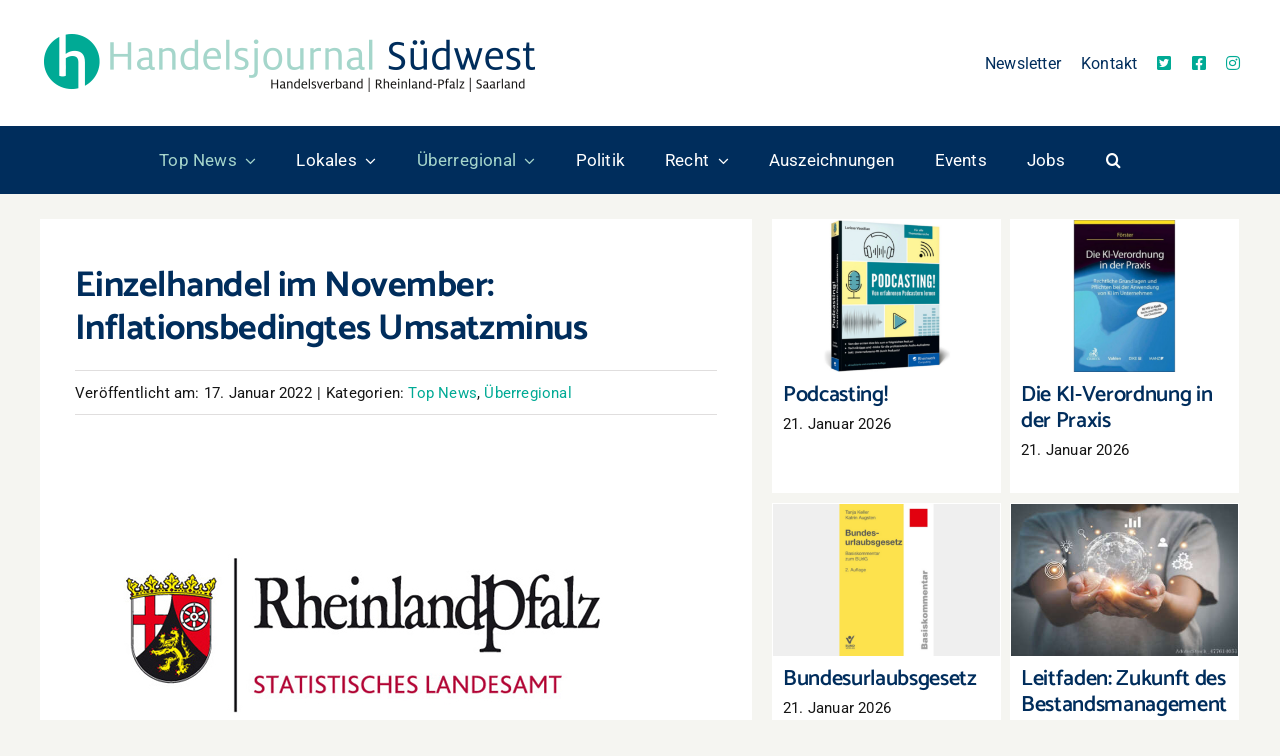

--- FILE ---
content_type: text/html; charset=UTF-8
request_url: https://www.handelsjournal-suedwest.de/top-news/2022/01/einzelhandel-im-november-inflationsbedingtes-umsatzminus/
body_size: 22179
content:
<!DOCTYPE html>
<html class="avada-html-layout-wide avada-html-header-position-top avada-is-100-percent-template" lang="de" prefix="og: http://ogp.me/ns# fb: http://ogp.me/ns/fb#">
<head>
	<meta http-equiv="X-UA-Compatible" content="IE=edge" />
	<meta http-equiv="Content-Type" content="text/html; charset=utf-8"/>
	<meta name="viewport" content="width=device-width, initial-scale=1" />
	<meta name='robots' content='index, follow, max-image-preview:large, max-snippet:-1, max-video-preview:-1' />

	<!-- This site is optimized with the Yoast SEO plugin v26.8 - https://yoast.com/product/yoast-seo-wordpress/ -->
	<title>Einzelhandel im November: Inflationsbedingtes Umsatzminus - Handelsjournal Südwest</title>
	<link rel="canonical" href="https://www.handelsjournal-suedwest.de/top-news/2022/01/einzelhandel-im-november-inflationsbedingtes-umsatzminus/" />
	<meta property="og:locale" content="de_DE" />
	<meta property="og:type" content="article" />
	<meta property="og:title" content="Einzelhandel im November: Inflationsbedingtes Umsatzminus - Handelsjournal Südwest" />
	<meta property="og:description" content="Die Preissteigerungen im November beeinträchtigten den rheinland-pfälzischen Einzelhandel. Nach vorläufigen Berechnungen des Statistischen Landesamtes in Bad Ems lagen die Einzelhandelsumsätze im November 2021 real, also um Preisveränderungen bereinigt, um 0,3" />
	<meta property="og:url" content="https://www.handelsjournal-suedwest.de/top-news/2022/01/einzelhandel-im-november-inflationsbedingtes-umsatzminus/" />
	<meta property="og:site_name" content="Handelsjournal Südwest" />
	<meta property="article:published_time" content="2022-01-17T08:14:39+00:00" />
	<meta property="article:modified_time" content="2022-02-02T09:49:45+00:00" />
	<meta property="og:image" content="https://www.handelsjournal-suedwest.de/wp-content/uploads/2022/02/Statistische-Landesamt-Logo.jpg" />
	<meta property="og:image:width" content="600" />
	<meta property="og:image:height" content="400" />
	<meta property="og:image:type" content="image/jpeg" />
	<meta name="author" content="red" />
	<meta name="twitter:card" content="summary_large_image" />
	<meta name="twitter:label1" content="Verfasst von" />
	<meta name="twitter:data1" content="red" />
	<meta name="twitter:label2" content="Geschätzte Lesezeit" />
	<meta name="twitter:data2" content="3 Minuten" />
	<script type="application/ld+json" class="yoast-schema-graph">{"@context":"https://schema.org","@graph":[{"@type":"Article","@id":"https://www.handelsjournal-suedwest.de/top-news/2022/01/einzelhandel-im-november-inflationsbedingtes-umsatzminus/#article","isPartOf":{"@id":"https://www.handelsjournal-suedwest.de/top-news/2022/01/einzelhandel-im-november-inflationsbedingtes-umsatzminus/"},"author":{"name":"red","@id":"https://www.handelsjournal-suedwest.de/#/schema/person/bcdcbb30d734858c5fe4bd345bf4c4b9"},"headline":"Einzelhandel im November: Inflationsbedingtes Umsatzminus","datePublished":"2022-01-17T08:14:39+00:00","dateModified":"2022-02-02T09:49:45+00:00","mainEntityOfPage":{"@id":"https://www.handelsjournal-suedwest.de/top-news/2022/01/einzelhandel-im-november-inflationsbedingtes-umsatzminus/"},"wordCount":377,"image":{"@id":"https://www.handelsjournal-suedwest.de/top-news/2022/01/einzelhandel-im-november-inflationsbedingtes-umsatzminus/#primaryimage"},"thumbnailUrl":"https://www.handelsjournal-suedwest.de/wp-content/uploads/2022/02/Statistische-Landesamt-Logo.jpg","articleSection":["Top News","Überregional"],"inLanguage":"de"},{"@type":"WebPage","@id":"https://www.handelsjournal-suedwest.de/top-news/2022/01/einzelhandel-im-november-inflationsbedingtes-umsatzminus/","url":"https://www.handelsjournal-suedwest.de/top-news/2022/01/einzelhandel-im-november-inflationsbedingtes-umsatzminus/","name":"Einzelhandel im November: Inflationsbedingtes Umsatzminus - Handelsjournal Südwest","isPartOf":{"@id":"https://www.handelsjournal-suedwest.de/#website"},"primaryImageOfPage":{"@id":"https://www.handelsjournal-suedwest.de/top-news/2022/01/einzelhandel-im-november-inflationsbedingtes-umsatzminus/#primaryimage"},"image":{"@id":"https://www.handelsjournal-suedwest.de/top-news/2022/01/einzelhandel-im-november-inflationsbedingtes-umsatzminus/#primaryimage"},"thumbnailUrl":"https://www.handelsjournal-suedwest.de/wp-content/uploads/2022/02/Statistische-Landesamt-Logo.jpg","datePublished":"2022-01-17T08:14:39+00:00","dateModified":"2022-02-02T09:49:45+00:00","author":{"@id":"https://www.handelsjournal-suedwest.de/#/schema/person/bcdcbb30d734858c5fe4bd345bf4c4b9"},"breadcrumb":{"@id":"https://www.handelsjournal-suedwest.de/top-news/2022/01/einzelhandel-im-november-inflationsbedingtes-umsatzminus/#breadcrumb"},"inLanguage":"de","potentialAction":[{"@type":"ReadAction","target":["https://www.handelsjournal-suedwest.de/top-news/2022/01/einzelhandel-im-november-inflationsbedingtes-umsatzminus/"]}]},{"@type":"ImageObject","inLanguage":"de","@id":"https://www.handelsjournal-suedwest.de/top-news/2022/01/einzelhandel-im-november-inflationsbedingtes-umsatzminus/#primaryimage","url":"https://www.handelsjournal-suedwest.de/wp-content/uploads/2022/02/Statistische-Landesamt-Logo.jpg","contentUrl":"https://www.handelsjournal-suedwest.de/wp-content/uploads/2022/02/Statistische-Landesamt-Logo.jpg","width":600,"height":400},{"@type":"BreadcrumbList","@id":"https://www.handelsjournal-suedwest.de/top-news/2022/01/einzelhandel-im-november-inflationsbedingtes-umsatzminus/#breadcrumb","itemListElement":[{"@type":"ListItem","position":1,"name":"Home","item":"https://www.handelsjournal-suedwest.de/"},{"@type":"ListItem","position":2,"name":"Top News","item":"https://www.handelsjournal-suedwest.de/thema/top-news/"},{"@type":"ListItem","position":3,"name":"Einzelhandel im November: Inflationsbedingtes Umsatzminus"}]},{"@type":"WebSite","@id":"https://www.handelsjournal-suedwest.de/#website","url":"https://www.handelsjournal-suedwest.de/","name":"Handelsjournal Südwest","description":"Handelsverband | Rheinland-Pfalz | Saarland","potentialAction":[{"@type":"SearchAction","target":{"@type":"EntryPoint","urlTemplate":"https://www.handelsjournal-suedwest.de/?s={search_term_string}"},"query-input":{"@type":"PropertyValueSpecification","valueRequired":true,"valueName":"search_term_string"}}],"inLanguage":"de"},{"@type":"Person","@id":"https://www.handelsjournal-suedwest.de/#/schema/person/bcdcbb30d734858c5fe4bd345bf4c4b9","name":"red","sameAs":["https://www.handelsjournal-suedwest.de"]}]}</script>
	<!-- / Yoast SEO plugin. -->


<link rel="alternate" type="application/rss+xml" title="Handelsjournal Südwest &raquo; Feed" href="https://www.handelsjournal-suedwest.de/feed/" />
<link rel="alternate" type="application/rss+xml" title="Handelsjournal Südwest &raquo; Kommentar-Feed" href="https://www.handelsjournal-suedwest.de/comments/feed/" />
<link rel="alternate" type="text/calendar" title="Handelsjournal Südwest &raquo; iCal Feed" href="https://www.handelsjournal-suedwest.de/events/?ical=1" />
								<link rel="icon" href="https://www.handelsjournal-suedwest.de/wp-content/uploads/2022/05/fav64.jpg" type="image/jpeg" />
		
		
		
				<link rel="alternate" title="oEmbed (JSON)" type="application/json+oembed" href="https://www.handelsjournal-suedwest.de/wp-json/oembed/1.0/embed?url=https%3A%2F%2Fwww.handelsjournal-suedwest.de%2Ftop-news%2F2022%2F01%2Feinzelhandel-im-november-inflationsbedingtes-umsatzminus%2F" />
<link rel="alternate" title="oEmbed (XML)" type="text/xml+oembed" href="https://www.handelsjournal-suedwest.de/wp-json/oembed/1.0/embed?url=https%3A%2F%2Fwww.handelsjournal-suedwest.de%2Ftop-news%2F2022%2F01%2Feinzelhandel-im-november-inflationsbedingtes-umsatzminus%2F&#038;format=xml" />
					<meta name="description" content="Die Preissteigerungen im November beeinträchtigten den rheinland-pfälzischen Einzelhandel. Nach vorläufigen Berechnungen des Statistischen Landesamtes in Bad Ems lagen die Einzelhandelsumsätze im November 2021 real, also um Preisveränderungen bereinigt, um 0,3 Prozent unter denen des Vorjahresmonats (Deutschland: plus 0,5 Prozent). Nominal bzw. gemessen in jeweiligen Preisen legten die Umsätze um drei Prozent zu (Deutschland: plus 3,4"/>
				
		<meta property="og:locale" content="de_DE"/>
		<meta property="og:type" content="article"/>
		<meta property="og:site_name" content="Handelsjournal Südwest"/>
		<meta property="og:title" content="Einzelhandel im November: Inflationsbedingtes Umsatzminus - Handelsjournal Südwest"/>
				<meta property="og:description" content="Die Preissteigerungen im November beeinträchtigten den rheinland-pfälzischen Einzelhandel. Nach vorläufigen Berechnungen des Statistischen Landesamtes in Bad Ems lagen die Einzelhandelsumsätze im November 2021 real, also um Preisveränderungen bereinigt, um 0,3 Prozent unter denen des Vorjahresmonats (Deutschland: plus 0,5 Prozent). Nominal bzw. gemessen in jeweiligen Preisen legten die Umsätze um drei Prozent zu (Deutschland: plus 3,4"/>
				<meta property="og:url" content="https://www.handelsjournal-suedwest.de/top-news/2022/01/einzelhandel-im-november-inflationsbedingtes-umsatzminus/"/>
										<meta property="article:published_time" content="2022-01-17T08:14:39+01:00"/>
							<meta property="article:modified_time" content="2022-02-02T09:49:45+01:00"/>
								<meta name="author" content="red"/>
								<meta property="og:image" content="https://www.handelsjournal-suedwest.de/wp-content/uploads/2022/02/Statistische-Landesamt-Logo.jpg"/>
		<meta property="og:image:width" content="600"/>
		<meta property="og:image:height" content="400"/>
		<meta property="og:image:type" content="image/jpeg"/>
				<!-- www.handelsjournal-suedwest.de is managing ads with Advanced Ads 2.0.16 – https://wpadvancedads.com/ --><script id="hande-ready">
			window.advanced_ads_ready=function(e,a){a=a||"complete";var d=function(e){return"interactive"===a?"loading"!==e:"complete"===e};d(document.readyState)?e():document.addEventListener("readystatechange",(function(a){d(a.target.readyState)&&e()}),{once:"interactive"===a})},window.advanced_ads_ready_queue=window.advanced_ads_ready_queue||[];		</script>
		<style id='wp-img-auto-sizes-contain-inline-css' type='text/css'>
img:is([sizes=auto i],[sizes^="auto," i]){contain-intrinsic-size:3000px 1500px}
/*# sourceURL=wp-img-auto-sizes-contain-inline-css */
</style>
<link rel='stylesheet' id='modal_survey_style-css' href='https://www.handelsjournal-suedwest.de/wp-content/plugins/modal_survey/templates/assets/css/modal_survey.css?ver=2.0.1.9.3' type='text/css' media='all' />
<link rel='stylesheet' id='circliful-css' href='https://www.handelsjournal-suedwest.de/wp-content/plugins/modal_survey/templates/assets/css/jquery.circliful.css?ver=2.0.1.9.3' type='text/css' media='all' />
<link rel='stylesheet' id='ms-jquery-ui-css' href='https://www.handelsjournal-suedwest.de/wp-content/plugins/modal_survey/templates/assets/css/ms-jquery-ui.css?ver=2.0.1.9.3' type='text/css' media='all' />
<link rel='stylesheet' id='modal_survey_themes-css' href='https://www.handelsjournal-suedwest.de/wp-content/plugins/modal_survey/templates/assets/css/themes.css?ver=2.0.1.9.3' type='text/css' media='all' />
<link rel='stylesheet' id='modal-survey-custom-style-css' href='https://www.handelsjournal-suedwest.de/wp-content/plugins/modal_survey/templates/assets/css/custom_ms.css?ver=6.9' type='text/css' media='all' />
<style id='modal-survey-custom-style-inline-css' type='text/css'>
.modal-survey-theme {
    padding: 15px 15px 60px 15px !important;
}
/*# sourceURL=modal-survey-custom-style-inline-css */
</style>
<link rel='stylesheet' id='fusion-dynamic-css-css' href='https://www.handelsjournal-suedwest.de/wp-content/uploads/fusion-styles/1f23a563804bb04ddcc9709905fe68dc.min.css?ver=3.14.2' type='text/css' media='all' />
<script type="text/javascript" src="https://www.handelsjournal-suedwest.de/wp-includes/js/jquery/jquery.min.js?ver=3.7.1" id="jquery-core-js"></script>
<script type="text/javascript" src="https://www.handelsjournal-suedwest.de/wp-includes/js/jquery/ui/core.min.js?ver=1.13.3" id="jquery-ui-core-js"></script>
<script type="text/javascript" src="https://www.handelsjournal-suedwest.de/wp-includes/js/jquery/ui/mouse.min.js?ver=1.13.3" id="jquery-ui-mouse-js"></script>
<script type="text/javascript" src="https://www.handelsjournal-suedwest.de/wp-includes/js/jquery/ui/slider.min.js?ver=1.13.3" id="jquery-ui-slider-js"></script>
<script type="text/javascript" src="https://www.handelsjournal-suedwest.de/wp-content/plugins/modal_survey/templates/assets/js/jquery.visible.min.js?ver=1.10.2" id="jquery-visible-js"></script>
<script type="text/javascript" src="https://www.handelsjournal-suedwest.de/wp-content/plugins/modal_survey/templates/assets/js/msChart.min.js?ver=1.10.3" id="mschartjs-js"></script>
<script type="text/javascript" src="https://www.handelsjournal-suedwest.de/wp-content/plugins/modal_survey/templates/assets/js/printthis.js?ver=1.0.0" id="printthis-js"></script>
<script type="text/javascript" src="https://www.handelsjournal-suedwest.de/wp-content/plugins/modal_survey/templates/assets/js/modal_survey_answer.js?ver=2.0.1.9.3" id="modal_survey_answer_script-js"></script>
<script type="text/javascript" src="https://www.handelsjournal-suedwest.de/wp-content/plugins/modal_survey/templates/assets/js/modal_survey.js?ver=2.0.1.9.3" id="modal_survey_script-js"></script>
<script type="text/javascript" src="https://www.handelsjournal-suedwest.de/wp-content/plugins/modal_survey/templates/assets/js/jquery.circliful.min.js?ver=1.0.2" id="circliful-js"></script>
<script type="text/javascript" src="https://www.handelsjournal-suedwest.de/wp-content/plugins/modal_survey/templates/assets/js/touch.punch.js?ver=1.0.2" id="touchpunch-js"></script>
<link rel="https://api.w.org/" href="https://www.handelsjournal-suedwest.de/wp-json/" /><link rel="alternate" title="JSON" type="application/json" href="https://www.handelsjournal-suedwest.de/wp-json/wp/v2/posts/14012" /><link rel="EditURI" type="application/rsd+xml" title="RSD" href="https://www.handelsjournal-suedwest.de/xmlrpc.php?rsd" />
<meta name="generator" content="WordPress 6.9" />
<link rel='shortlink' href='https://www.handelsjournal-suedwest.de/?p=14012' />
<meta name="generator" content="Powered by Modal Survey 2.0.1.9.3 - Survey, Poll and Quiz builder plugin for WordPress with interactive charts and detailed results." />
<meta name="tec-api-version" content="v1"><meta name="tec-api-origin" content="https://www.handelsjournal-suedwest.de"><link rel="alternate" href="https://www.handelsjournal-suedwest.de/wp-json/tribe/events/v1/" /><!-- Analytics by WP Statistics - https://wp-statistics.com -->
<link rel="preload" href="https://www.handelsjournal-suedwest.de/wp-content/themes/Avada/includes/lib/assets/fonts/icomoon/awb-icons.woff" as="font" type="font/woff" crossorigin><link rel="preload" href="//www.handelsjournal-suedwest.de/wp-content/themes/Avada/includes/lib/assets/fonts/fontawesome/webfonts/fa-brands-400.woff2" as="font" type="font/woff2" crossorigin><link rel="preload" href="//www.handelsjournal-suedwest.de/wp-content/themes/Avada/includes/lib/assets/fonts/fontawesome/webfonts/fa-solid-900.woff2" as="font" type="font/woff2" crossorigin><link rel="preload" href="https://www.handelsjournal-suedwest.de/wp-content/uploads/fusion-icons/Food-Demo-v1.0/fonts/Food-Demo.ttf?d5h242" as="font" type="font/ttf" crossorigin><link rel="preload" href="https://www.handelsjournal-suedwest.de/wp-content/uploads/fusion-gfonts/KFOMCnqEu92Fr1ME7kSn66aGLdTylUAMQXC89YmC2DPNWubEbVmUiAo.woff2" as="font" type="font/woff2" crossorigin><style type="text/css" id="css-fb-visibility">@media screen and (max-width: 640px){.fusion-no-small-visibility{display:none !important;}body .sm-text-align-center{text-align:center !important;}body .sm-text-align-left{text-align:left !important;}body .sm-text-align-right{text-align:right !important;}body .sm-text-align-justify{text-align:justify !important;}body .sm-flex-align-center{justify-content:center !important;}body .sm-flex-align-flex-start{justify-content:flex-start !important;}body .sm-flex-align-flex-end{justify-content:flex-end !important;}body .sm-mx-auto{margin-left:auto !important;margin-right:auto !important;}body .sm-ml-auto{margin-left:auto !important;}body .sm-mr-auto{margin-right:auto !important;}body .fusion-absolute-position-small{position:absolute;width:100%;}.awb-sticky.awb-sticky-small{ position: sticky; top: var(--awb-sticky-offset,0); }}@media screen and (min-width: 641px) and (max-width: 1066px){.fusion-no-medium-visibility{display:none !important;}body .md-text-align-center{text-align:center !important;}body .md-text-align-left{text-align:left !important;}body .md-text-align-right{text-align:right !important;}body .md-text-align-justify{text-align:justify !important;}body .md-flex-align-center{justify-content:center !important;}body .md-flex-align-flex-start{justify-content:flex-start !important;}body .md-flex-align-flex-end{justify-content:flex-end !important;}body .md-mx-auto{margin-left:auto !important;margin-right:auto !important;}body .md-ml-auto{margin-left:auto !important;}body .md-mr-auto{margin-right:auto !important;}body .fusion-absolute-position-medium{position:absolute;width:100%;}.awb-sticky.awb-sticky-medium{ position: sticky; top: var(--awb-sticky-offset,0); }}@media screen and (min-width: 1067px){.fusion-no-large-visibility{display:none !important;}body .lg-text-align-center{text-align:center !important;}body .lg-text-align-left{text-align:left !important;}body .lg-text-align-right{text-align:right !important;}body .lg-text-align-justify{text-align:justify !important;}body .lg-flex-align-center{justify-content:center !important;}body .lg-flex-align-flex-start{justify-content:flex-start !important;}body .lg-flex-align-flex-end{justify-content:flex-end !important;}body .lg-mx-auto{margin-left:auto !important;margin-right:auto !important;}body .lg-ml-auto{margin-left:auto !important;}body .lg-mr-auto{margin-right:auto !important;}body .fusion-absolute-position-large{position:absolute;width:100%;}.awb-sticky.awb-sticky-large{ position: sticky; top: var(--awb-sticky-offset,0); }}</style>		<script type="text/javascript">
			var doc = document.documentElement;
			doc.setAttribute( 'data-useragent', navigator.userAgent );
		</script>
		
	<style id='global-styles-inline-css' type='text/css'>
:root{--wp--preset--aspect-ratio--square: 1;--wp--preset--aspect-ratio--4-3: 4/3;--wp--preset--aspect-ratio--3-4: 3/4;--wp--preset--aspect-ratio--3-2: 3/2;--wp--preset--aspect-ratio--2-3: 2/3;--wp--preset--aspect-ratio--16-9: 16/9;--wp--preset--aspect-ratio--9-16: 9/16;--wp--preset--color--black: #000000;--wp--preset--color--cyan-bluish-gray: #abb8c3;--wp--preset--color--white: #ffffff;--wp--preset--color--pale-pink: #f78da7;--wp--preset--color--vivid-red: #cf2e2e;--wp--preset--color--luminous-vivid-orange: #ff6900;--wp--preset--color--luminous-vivid-amber: #fcb900;--wp--preset--color--light-green-cyan: #7bdcb5;--wp--preset--color--vivid-green-cyan: #00d084;--wp--preset--color--pale-cyan-blue: #8ed1fc;--wp--preset--color--vivid-cyan-blue: #0693e3;--wp--preset--color--vivid-purple: #9b51e0;--wp--preset--color--awb-color-1: #ffffff;--wp--preset--color--awb-color-2: #fffcf9;--wp--preset--color--awb-color-3: #f5f5f1;--wp--preset--color--awb-color-4: #e0dede;--wp--preset--color--awb-color-5: #002d5c;--wp--preset--color--awb-color-6: #a5d5cb;--wp--preset--color--awb-color-7: #00aa95;--wp--preset--color--awb-color-8: #161616;--wp--preset--gradient--vivid-cyan-blue-to-vivid-purple: linear-gradient(135deg,rgb(6,147,227) 0%,rgb(155,81,224) 100%);--wp--preset--gradient--light-green-cyan-to-vivid-green-cyan: linear-gradient(135deg,rgb(122,220,180) 0%,rgb(0,208,130) 100%);--wp--preset--gradient--luminous-vivid-amber-to-luminous-vivid-orange: linear-gradient(135deg,rgb(252,185,0) 0%,rgb(255,105,0) 100%);--wp--preset--gradient--luminous-vivid-orange-to-vivid-red: linear-gradient(135deg,rgb(255,105,0) 0%,rgb(207,46,46) 100%);--wp--preset--gradient--very-light-gray-to-cyan-bluish-gray: linear-gradient(135deg,rgb(238,238,238) 0%,rgb(169,184,195) 100%);--wp--preset--gradient--cool-to-warm-spectrum: linear-gradient(135deg,rgb(74,234,220) 0%,rgb(151,120,209) 20%,rgb(207,42,186) 40%,rgb(238,44,130) 60%,rgb(251,105,98) 80%,rgb(254,248,76) 100%);--wp--preset--gradient--blush-light-purple: linear-gradient(135deg,rgb(255,206,236) 0%,rgb(152,150,240) 100%);--wp--preset--gradient--blush-bordeaux: linear-gradient(135deg,rgb(254,205,165) 0%,rgb(254,45,45) 50%,rgb(107,0,62) 100%);--wp--preset--gradient--luminous-dusk: linear-gradient(135deg,rgb(255,203,112) 0%,rgb(199,81,192) 50%,rgb(65,88,208) 100%);--wp--preset--gradient--pale-ocean: linear-gradient(135deg,rgb(255,245,203) 0%,rgb(182,227,212) 50%,rgb(51,167,181) 100%);--wp--preset--gradient--electric-grass: linear-gradient(135deg,rgb(202,248,128) 0%,rgb(113,206,126) 100%);--wp--preset--gradient--midnight: linear-gradient(135deg,rgb(2,3,129) 0%,rgb(40,116,252) 100%);--wp--preset--font-size--small: 12.75px;--wp--preset--font-size--medium: 20px;--wp--preset--font-size--large: 25.5px;--wp--preset--font-size--x-large: 42px;--wp--preset--font-size--normal: 17px;--wp--preset--font-size--xlarge: 34px;--wp--preset--font-size--huge: 51px;--wp--preset--spacing--20: 0.44rem;--wp--preset--spacing--30: 0.67rem;--wp--preset--spacing--40: 1rem;--wp--preset--spacing--50: 1.5rem;--wp--preset--spacing--60: 2.25rem;--wp--preset--spacing--70: 3.38rem;--wp--preset--spacing--80: 5.06rem;--wp--preset--shadow--natural: 6px 6px 9px rgba(0, 0, 0, 0.2);--wp--preset--shadow--deep: 12px 12px 50px rgba(0, 0, 0, 0.4);--wp--preset--shadow--sharp: 6px 6px 0px rgba(0, 0, 0, 0.2);--wp--preset--shadow--outlined: 6px 6px 0px -3px rgb(255, 255, 255), 6px 6px rgb(0, 0, 0);--wp--preset--shadow--crisp: 6px 6px 0px rgb(0, 0, 0);}:where(.is-layout-flex){gap: 0.5em;}:where(.is-layout-grid){gap: 0.5em;}body .is-layout-flex{display: flex;}.is-layout-flex{flex-wrap: wrap;align-items: center;}.is-layout-flex > :is(*, div){margin: 0;}body .is-layout-grid{display: grid;}.is-layout-grid > :is(*, div){margin: 0;}:where(.wp-block-columns.is-layout-flex){gap: 2em;}:where(.wp-block-columns.is-layout-grid){gap: 2em;}:where(.wp-block-post-template.is-layout-flex){gap: 1.25em;}:where(.wp-block-post-template.is-layout-grid){gap: 1.25em;}.has-black-color{color: var(--wp--preset--color--black) !important;}.has-cyan-bluish-gray-color{color: var(--wp--preset--color--cyan-bluish-gray) !important;}.has-white-color{color: var(--wp--preset--color--white) !important;}.has-pale-pink-color{color: var(--wp--preset--color--pale-pink) !important;}.has-vivid-red-color{color: var(--wp--preset--color--vivid-red) !important;}.has-luminous-vivid-orange-color{color: var(--wp--preset--color--luminous-vivid-orange) !important;}.has-luminous-vivid-amber-color{color: var(--wp--preset--color--luminous-vivid-amber) !important;}.has-light-green-cyan-color{color: var(--wp--preset--color--light-green-cyan) !important;}.has-vivid-green-cyan-color{color: var(--wp--preset--color--vivid-green-cyan) !important;}.has-pale-cyan-blue-color{color: var(--wp--preset--color--pale-cyan-blue) !important;}.has-vivid-cyan-blue-color{color: var(--wp--preset--color--vivid-cyan-blue) !important;}.has-vivid-purple-color{color: var(--wp--preset--color--vivid-purple) !important;}.has-black-background-color{background-color: var(--wp--preset--color--black) !important;}.has-cyan-bluish-gray-background-color{background-color: var(--wp--preset--color--cyan-bluish-gray) !important;}.has-white-background-color{background-color: var(--wp--preset--color--white) !important;}.has-pale-pink-background-color{background-color: var(--wp--preset--color--pale-pink) !important;}.has-vivid-red-background-color{background-color: var(--wp--preset--color--vivid-red) !important;}.has-luminous-vivid-orange-background-color{background-color: var(--wp--preset--color--luminous-vivid-orange) !important;}.has-luminous-vivid-amber-background-color{background-color: var(--wp--preset--color--luminous-vivid-amber) !important;}.has-light-green-cyan-background-color{background-color: var(--wp--preset--color--light-green-cyan) !important;}.has-vivid-green-cyan-background-color{background-color: var(--wp--preset--color--vivid-green-cyan) !important;}.has-pale-cyan-blue-background-color{background-color: var(--wp--preset--color--pale-cyan-blue) !important;}.has-vivid-cyan-blue-background-color{background-color: var(--wp--preset--color--vivid-cyan-blue) !important;}.has-vivid-purple-background-color{background-color: var(--wp--preset--color--vivid-purple) !important;}.has-black-border-color{border-color: var(--wp--preset--color--black) !important;}.has-cyan-bluish-gray-border-color{border-color: var(--wp--preset--color--cyan-bluish-gray) !important;}.has-white-border-color{border-color: var(--wp--preset--color--white) !important;}.has-pale-pink-border-color{border-color: var(--wp--preset--color--pale-pink) !important;}.has-vivid-red-border-color{border-color: var(--wp--preset--color--vivid-red) !important;}.has-luminous-vivid-orange-border-color{border-color: var(--wp--preset--color--luminous-vivid-orange) !important;}.has-luminous-vivid-amber-border-color{border-color: var(--wp--preset--color--luminous-vivid-amber) !important;}.has-light-green-cyan-border-color{border-color: var(--wp--preset--color--light-green-cyan) !important;}.has-vivid-green-cyan-border-color{border-color: var(--wp--preset--color--vivid-green-cyan) !important;}.has-pale-cyan-blue-border-color{border-color: var(--wp--preset--color--pale-cyan-blue) !important;}.has-vivid-cyan-blue-border-color{border-color: var(--wp--preset--color--vivid-cyan-blue) !important;}.has-vivid-purple-border-color{border-color: var(--wp--preset--color--vivid-purple) !important;}.has-vivid-cyan-blue-to-vivid-purple-gradient-background{background: var(--wp--preset--gradient--vivid-cyan-blue-to-vivid-purple) !important;}.has-light-green-cyan-to-vivid-green-cyan-gradient-background{background: var(--wp--preset--gradient--light-green-cyan-to-vivid-green-cyan) !important;}.has-luminous-vivid-amber-to-luminous-vivid-orange-gradient-background{background: var(--wp--preset--gradient--luminous-vivid-amber-to-luminous-vivid-orange) !important;}.has-luminous-vivid-orange-to-vivid-red-gradient-background{background: var(--wp--preset--gradient--luminous-vivid-orange-to-vivid-red) !important;}.has-very-light-gray-to-cyan-bluish-gray-gradient-background{background: var(--wp--preset--gradient--very-light-gray-to-cyan-bluish-gray) !important;}.has-cool-to-warm-spectrum-gradient-background{background: var(--wp--preset--gradient--cool-to-warm-spectrum) !important;}.has-blush-light-purple-gradient-background{background: var(--wp--preset--gradient--blush-light-purple) !important;}.has-blush-bordeaux-gradient-background{background: var(--wp--preset--gradient--blush-bordeaux) !important;}.has-luminous-dusk-gradient-background{background: var(--wp--preset--gradient--luminous-dusk) !important;}.has-pale-ocean-gradient-background{background: var(--wp--preset--gradient--pale-ocean) !important;}.has-electric-grass-gradient-background{background: var(--wp--preset--gradient--electric-grass) !important;}.has-midnight-gradient-background{background: var(--wp--preset--gradient--midnight) !important;}.has-small-font-size{font-size: var(--wp--preset--font-size--small) !important;}.has-medium-font-size{font-size: var(--wp--preset--font-size--medium) !important;}.has-large-font-size{font-size: var(--wp--preset--font-size--large) !important;}.has-x-large-font-size{font-size: var(--wp--preset--font-size--x-large) !important;}
/*# sourceURL=global-styles-inline-css */
</style>
<link rel='stylesheet' id='mailpoet_public-css' href='https://www.handelsjournal-suedwest.de/wp-content/plugins/mailpoet/assets/dist/css/mailpoet-public.eb66e3ab.css?ver=6.9' type='text/css' media='all' />
<link rel='stylesheet' id='mailpoet_custom_fonts_0-css' href='https://fonts.googleapis.com/css?family=Abril+FatFace%3A400%2C400i%2C700%2C700i%7CAlegreya%3A400%2C400i%2C700%2C700i%7CAlegreya+Sans%3A400%2C400i%2C700%2C700i%7CAmatic+SC%3A400%2C400i%2C700%2C700i%7CAnonymous+Pro%3A400%2C400i%2C700%2C700i%7CArchitects+Daughter%3A400%2C400i%2C700%2C700i%7CArchivo%3A400%2C400i%2C700%2C700i%7CArchivo+Narrow%3A400%2C400i%2C700%2C700i%7CAsap%3A400%2C400i%2C700%2C700i%7CBarlow%3A400%2C400i%2C700%2C700i%7CBioRhyme%3A400%2C400i%2C700%2C700i%7CBonbon%3A400%2C400i%2C700%2C700i%7CCabin%3A400%2C400i%2C700%2C700i%7CCairo%3A400%2C400i%2C700%2C700i%7CCardo%3A400%2C400i%2C700%2C700i%7CChivo%3A400%2C400i%2C700%2C700i%7CConcert+One%3A400%2C400i%2C700%2C700i%7CCormorant%3A400%2C400i%2C700%2C700i%7CCrimson+Text%3A400%2C400i%2C700%2C700i%7CEczar%3A400%2C400i%2C700%2C700i%7CExo+2%3A400%2C400i%2C700%2C700i%7CFira+Sans%3A400%2C400i%2C700%2C700i%7CFjalla+One%3A400%2C400i%2C700%2C700i%7CFrank+Ruhl+Libre%3A400%2C400i%2C700%2C700i%7CGreat+Vibes%3A400%2C400i%2C700%2C700i&#038;ver=6.9' type='text/css' media='all' />
<link rel='stylesheet' id='mailpoet_custom_fonts_1-css' href='https://fonts.googleapis.com/css?family=Heebo%3A400%2C400i%2C700%2C700i%7CIBM+Plex%3A400%2C400i%2C700%2C700i%7CInconsolata%3A400%2C400i%2C700%2C700i%7CIndie+Flower%3A400%2C400i%2C700%2C700i%7CInknut+Antiqua%3A400%2C400i%2C700%2C700i%7CInter%3A400%2C400i%2C700%2C700i%7CKarla%3A400%2C400i%2C700%2C700i%7CLibre+Baskerville%3A400%2C400i%2C700%2C700i%7CLibre+Franklin%3A400%2C400i%2C700%2C700i%7CMontserrat%3A400%2C400i%2C700%2C700i%7CNeuton%3A400%2C400i%2C700%2C700i%7CNotable%3A400%2C400i%2C700%2C700i%7CNothing+You+Could+Do%3A400%2C400i%2C700%2C700i%7CNoto+Sans%3A400%2C400i%2C700%2C700i%7CNunito%3A400%2C400i%2C700%2C700i%7COld+Standard+TT%3A400%2C400i%2C700%2C700i%7COxygen%3A400%2C400i%2C700%2C700i%7CPacifico%3A400%2C400i%2C700%2C700i%7CPoppins%3A400%2C400i%2C700%2C700i%7CProza+Libre%3A400%2C400i%2C700%2C700i%7CPT+Sans%3A400%2C400i%2C700%2C700i%7CPT+Serif%3A400%2C400i%2C700%2C700i%7CRakkas%3A400%2C400i%2C700%2C700i%7CReenie+Beanie%3A400%2C400i%2C700%2C700i%7CRoboto+Slab%3A400%2C400i%2C700%2C700i&#038;ver=6.9' type='text/css' media='all' />
<link rel='stylesheet' id='mailpoet_custom_fonts_2-css' href='https://fonts.googleapis.com/css?family=Ropa+Sans%3A400%2C400i%2C700%2C700i%7CRubik%3A400%2C400i%2C700%2C700i%7CShadows+Into+Light%3A400%2C400i%2C700%2C700i%7CSpace+Mono%3A400%2C400i%2C700%2C700i%7CSpectral%3A400%2C400i%2C700%2C700i%7CSue+Ellen+Francisco%3A400%2C400i%2C700%2C700i%7CTitillium+Web%3A400%2C400i%2C700%2C700i%7CUbuntu%3A400%2C400i%2C700%2C700i%7CVarela%3A400%2C400i%2C700%2C700i%7CVollkorn%3A400%2C400i%2C700%2C700i%7CWork+Sans%3A400%2C400i%2C700%2C700i%7CYatra+One%3A400%2C400i%2C700%2C700i&#038;ver=6.9' type='text/css' media='all' />
</head>

<body class="wp-singular post-template-default single single-post postid-14012 single-format-standard wp-theme-Avada tribe-no-js page-template-avada fusion-image-hovers fusion-pagination-sizing fusion-button_type-flat fusion-button_span-no fusion-button_gradient-linear avada-image-rollover-circle-yes avada-image-rollover-yes avada-image-rollover-direction-fade fusion-body ltr fusion-sticky-header no-tablet-sticky-header no-mobile-sticky-header no-mobile-slidingbar fusion-disable-outline fusion-sub-menu-fade mobile-logo-pos-center layout-wide-mode avada-has-boxed-modal-shadow-none layout-scroll-offset-full avada-has-zero-margin-offset-top fusion-top-header menu-text-align-center mobile-menu-design-modern fusion-show-pagination-text fusion-header-layout-v5 avada-responsive avada-footer-fx-none avada-menu-highlight-style-bottombar fusion-search-form-clean fusion-main-menu-search-dropdown fusion-avatar-circle avada-sticky-shrinkage avada-dropdown-styles avada-blog-layout-grid avada-blog-archive-layout-grid avada-ec-not-100-width avada-ec-meta-layout-sidebar avada-header-shadow-yes avada-menu-icon-position-left avada-has-megamenu-shadow avada-has-pagetitle-bg-full avada-has-mobile-menu-search avada-has-main-nav-search-icon avada-has-breadcrumb-mobile-hidden avada-has-titlebar-hide avada-has-transparent-timeline_color avada-has-pagination-width_height avada-flyout-menu-direction-fade avada-ec-views-v2 aa-prefix-hande-" data-awb-post-id="14012">
		<a class="skip-link screen-reader-text" href="#content">Zum Inhalt springen</a>

	<div id="boxed-wrapper">
		
		<div id="wrapper" class="fusion-wrapper">
			<div id="home" style="position:relative;top:-1px;"></div>
												<div class="fusion-tb-header"><div class="fusion-fullwidth fullwidth-box fusion-builder-row-1 fusion-flex-container has-pattern-background has-mask-background nonhundred-percent-fullwidth non-hundred-percent-height-scrolling fusion-no-medium-visibility fusion-no-large-visibility fusion-custom-z-index" style="--link_hover_color: var(--awb-color5);--link_color: var(--awb-color7);--awb-border-radius-top-left:0px;--awb-border-radius-top-right:0px;--awb-border-radius-bottom-right:0px;--awb-border-radius-bottom-left:0px;--awb-z-index:20052;--awb-padding-top:0px;--awb-padding-bottom:0px;--awb-padding-top-small:10px;--awb-padding-bottom-small:0px;--awb-margin-top:0px;--awb-margin-bottom:0px;--awb-margin-top-small:0px;--awb-margin-bottom-small:0px;--awb-background-color:var(--awb-color1);--awb-flex-wrap:wrap;" ><div class="fusion-builder-row fusion-row fusion-flex-align-items-center fusion-flex-justify-content-center fusion-flex-content-wrap" style="max-width:1248px;margin-left: calc(-4% / 2 );margin-right: calc(-4% / 2 );"><div class="fusion-layout-column fusion_builder_column fusion-builder-column-0 fusion_builder_column_1_1 1_1 fusion-flex-column" style="--awb-padding-top:0px;--awb-padding-bottom:0px;--awb-bg-size:cover;--awb-width-large:100%;--awb-margin-top-large:0px;--awb-spacing-right-large:1.92%;--awb-margin-bottom-large:0px;--awb-spacing-left-large:1.92%;--awb-width-medium:100%;--awb-order-medium:0;--awb-spacing-right-medium:1.92%;--awb-spacing-left-medium:1.92%;--awb-width-small:100%;--awb-order-small:0;--awb-spacing-right-small:1.92%;--awb-spacing-left-small:1.92%;"><div class="fusion-column-wrapper fusion-column-has-shadow fusion-flex-justify-content-flex-start fusion-content-layout-column"><nav class="awb-menu awb-menu_row awb-menu_em-hover mobile-mode-always-expanded awb-menu_icons-left awb-menu_dc-yes mobile-trigger-fullwidth-off awb-menu_mobile-toggle loading mega-menu-loading awb-menu_desktop awb-menu_dropdown awb-menu_expand-right awb-menu_transition-fade" style="--awb-text-transform:none;--awb-min-height:30px;--awb-gap:25px;--awb-align-items:center;--awb-justify-content:center;--awb-color:var(--awb-color5);--awb-active-color:var(--awb-color7);--awb-submenu-text-transform:none;--awb-icons-size:24;--awb-icons-color:var(--awb-color7);--awb-icons-hover-color:var(--awb-color5);--awb-main-justify-content:flex-start;--awb-mobile-nav-items-height:35;--awb-justify-title:flex-start;--awb-mobile-justify:center;--awb-mobile-caret-left:auto;--awb-mobile-caret-right:0;--awb-fusion-font-family-typography:inherit;--awb-fusion-font-style-typography:normal;--awb-fusion-font-weight-typography:400;--awb-fusion-font-family-submenu-typography:inherit;--awb-fusion-font-style-submenu-typography:normal;--awb-fusion-font-weight-submenu-typography:400;--awb-fusion-font-family-mobile-typography:inherit;--awb-fusion-font-style-mobile-typography:normal;--awb-fusion-font-weight-mobile-typography:400;" aria-label="Social Icons Mobil" data-breakpoint="0" data-count="0" data-transition-type="fade" data-transition-time="300" data-expand="right"><ul id="menu-social-icons-mobil" class="fusion-menu awb-menu__main-ul awb-menu__main-ul_row"><li  id="menu-item-16879"  class="menu-item menu-item-type-custom menu-item-object-custom menu-item-16879 awb-menu__li awb-menu__main-li awb-menu__main-li_regular"  data-item-id="16879"><span class="awb-menu__main-background-default awb-menu__main-background-default_fade"></span><span class="awb-menu__main-background-active awb-menu__main-background-active_fade"></span><a  href="https://twitter.com/EHV_RLP" class="awb-menu__main-a awb-menu__main-a_regular awb-menu__main-a_icon-only fusion-flex-link"><span class="awb-menu__i awb-menu__i_main fusion-megamenu-icon"><i class="glyphicon fa-twitter fab" aria-hidden="true"></i></span><span class="menu-text"><span class="menu-title menu-title_no-desktop">Twitter</span></span></a></li><li  id="menu-item-16880"  class="menu-item menu-item-type-custom menu-item-object-custom menu-item-16880 awb-menu__li awb-menu__main-li awb-menu__main-li_regular"  data-item-id="16880"><span class="awb-menu__main-background-default awb-menu__main-background-default_fade"></span><span class="awb-menu__main-background-active awb-menu__main-background-active_fade"></span><a  href="https://www.facebook.com/handelsjournalsuedwest" class="awb-menu__main-a awb-menu__main-a_regular awb-menu__main-a_icon-only fusion-flex-link"><span class="awb-menu__i awb-menu__i_main fusion-megamenu-icon"><i class="glyphicon fa-facebook-square fab" aria-hidden="true"></i></span><span class="menu-text"><span class="menu-title menu-title_no-desktop">Facebook</span></span></a></li><li  id="menu-item-16881"  class="menu-item menu-item-type-custom menu-item-object-custom menu-item-16881 awb-menu__li awb-menu__main-li awb-menu__main-li_regular"  data-item-id="16881"><span class="awb-menu__main-background-default awb-menu__main-background-default_fade"></span><span class="awb-menu__main-background-active awb-menu__main-background-active_fade"></span><a  href="https://www.instagram.com/handelsverband_suedwest/" class="awb-menu__main-a awb-menu__main-a_regular awb-menu__main-a_icon-only fusion-flex-link"><span class="awb-menu__i awb-menu__i_main fusion-megamenu-icon"><i class="glyphicon fa-instagram fab" aria-hidden="true"></i></span><span class="menu-text"><span class="menu-title menu-title_no-desktop">Instagram</span></span></a></li></ul></nav></div></div></div></div><div class="fusion-fullwidth fullwidth-box fusion-builder-row-2 fusion-flex-container has-pattern-background has-mask-background nonhundred-percent-fullwidth non-hundred-percent-height-scrolling fusion-custom-z-index" style="--awb-border-radius-top-left:0px;--awb-border-radius-top-right:0px;--awb-border-radius-bottom-right:0px;--awb-border-radius-bottom-left:0px;--awb-z-index:20051;--awb-padding-top:25px;--awb-padding-bottom:25px;--awb-padding-top-small:0px;--awb-padding-bottom-small:12px;--awb-margin-top-small:0px;--awb-background-color:var(--awb-color1);--awb-flex-wrap:wrap;" ><div class="fusion-builder-row fusion-row fusion-flex-align-items-center fusion-flex-justify-content-center fusion-flex-content-wrap" style="max-width:1248px;margin-left: calc(-4% / 2 );margin-right: calc(-4% / 2 );"><div class="fusion-layout-column fusion_builder_column fusion-builder-column-1 fusion_builder_column_1_2 1_2 fusion-flex-column" style="--awb-bg-size:cover;--awb-width-large:50%;--awb-margin-top-large:0px;--awb-spacing-right-large:3.84%;--awb-margin-bottom-large:0px;--awb-spacing-left-large:3.84%;--awb-width-medium:50%;--awb-order-medium:0;--awb-spacing-right-medium:3.84%;--awb-spacing-left-medium:3.84%;--awb-width-small:75%;--awb-order-small:0;--awb-spacing-right-small:2.56%;--awb-spacing-left-small:2.56%;"><div class="fusion-column-wrapper fusion-column-has-shadow fusion-flex-justify-content-center fusion-content-layout-column"><div class="fusion-image-element " style="text-align:left;--awb-caption-title-font-family:var(--h2_typography-font-family);--awb-caption-title-font-weight:var(--h2_typography-font-weight);--awb-caption-title-font-style:var(--h2_typography-font-style);--awb-caption-title-size:var(--h2_typography-font-size);--awb-caption-title-transform:var(--h2_typography-text-transform);--awb-caption-title-line-height:var(--h2_typography-line-height);--awb-caption-title-letter-spacing:var(--h2_typography-letter-spacing);"><span class=" fusion-imageframe imageframe-none imageframe-1 hover-type-none"><a class="fusion-no-lightbox" href="https://www.handelsjournal-suedwest.de/" target="_self" aria-label="logo_handelsjournal"><img decoding="async" width="500" height="76" src="https://www.handelsjournal-suedwest.de/wp-content/uploads/2022/01/logo_handelsjournal.png" alt class="img-responsive wp-image-13495 disable-lazyload" srcset="https://www.handelsjournal-suedwest.de/wp-content/uploads/2022/01/logo_handelsjournal-200x30.png 200w, https://www.handelsjournal-suedwest.de/wp-content/uploads/2022/01/logo_handelsjournal-400x61.png 400w, https://www.handelsjournal-suedwest.de/wp-content/uploads/2022/01/logo_handelsjournal.png 500w" sizes="(max-width: 1066px) 100vw, (max-width: 640px) 100vw, 500px" /></a></span></div></div></div><div class="fusion-layout-column fusion_builder_column fusion-builder-column-2 fusion_builder_column_1_2 1_2 fusion-flex-column" style="--awb-bg-size:cover;--awb-width-large:50%;--awb-margin-top-large:10px;--awb-spacing-right-large:3.84%;--awb-margin-bottom-large:10px;--awb-spacing-left-large:3.84%;--awb-width-medium:50%;--awb-order-medium:0;--awb-spacing-right-medium:3.84%;--awb-spacing-left-medium:3.84%;--awb-width-small:25%;--awb-order-small:0;--awb-spacing-right-small:7.68%;--awb-spacing-left-small:7.68%;"><div class="fusion-column-wrapper fusion-column-has-shadow fusion-flex-justify-content-center fusion-content-layout-column"><nav class="awb-menu awb-menu_row awb-menu_em-hover mobile-mode-collapse-to-button awb-menu_icons-left awb-menu_dc-yes mobile-trigger-fullwidth-off awb-menu_mobile-toggle awb-menu_indent-left mobile-size-full-absolute loading mega-menu-loading awb-menu_desktop awb-menu_dropdown awb-menu_expand-right awb-menu_transition-fade fusion-no-small-visibility fusion-no-medium-visibility" style="--awb-text-transform:none;--awb-min-height:36px;--awb-gap:20px;--awb-align-items:center;--awb-justify-content:flex-end;--awb-color:var(--awb-color5);--awb-active-color:var(--awb-color7);--awb-submenu-text-transform:none;--awb-icons-color:var(--awb-color7);--awb-icons-hover-color:var(--awb-color5);--awb-main-justify-content:flex-start;--awb-justify-title:flex-start;--awb-mobile-justify:flex-start;--awb-mobile-caret-left:auto;--awb-mobile-caret-right:0;--awb-fusion-font-family-typography:inherit;--awb-fusion-font-style-typography:normal;--awb-fusion-font-weight-typography:400;--awb-fusion-font-family-submenu-typography:inherit;--awb-fusion-font-style-submenu-typography:normal;--awb-fusion-font-weight-submenu-typography:400;--awb-fusion-font-family-mobile-typography:inherit;--awb-fusion-font-style-mobile-typography:normal;--awb-fusion-font-weight-mobile-typography:400;" aria-label="Top Menu" data-breakpoint="1066" data-count="1" data-transition-type="fade" data-transition-time="300" data-expand="right"><button type="button" class="awb-menu__m-toggle awb-menu__m-toggle_no-text" aria-expanded="false" aria-controls="menu-top-menu"><span class="awb-menu__m-toggle-inner"><span class="collapsed-nav-text"><span class="screen-reader-text">Toggle Navigation</span></span><span class="awb-menu__m-collapse-icon awb-menu__m-collapse-icon_no-text"><span class="awb-menu__m-collapse-icon-open awb-menu__m-collapse-icon-open_no-text fa-bars fas"></span><span class="awb-menu__m-collapse-icon-close awb-menu__m-collapse-icon-close_no-text icon-food-times-solid"></span></span></span></button><ul id="menu-top-menu" class="fusion-menu awb-menu__main-ul awb-menu__main-ul_row"><li  id="menu-item-14216"  class="menu-item menu-item-type-post_type menu-item-object-page menu-item-14216 awb-menu__li awb-menu__main-li awb-menu__main-li_regular"  data-item-id="14216"><span class="awb-menu__main-background-default awb-menu__main-background-default_fade"></span><span class="awb-menu__main-background-active awb-menu__main-background-active_fade"></span><a  href="https://www.handelsjournal-suedwest.de/newsletter/" class="awb-menu__main-a awb-menu__main-a_regular"><span class="menu-text">Newsletter</span></a></li><li  id="menu-item-13505"  class="menu-item menu-item-type-post_type menu-item-object-page menu-item-13505 awb-menu__li awb-menu__main-li awb-menu__main-li_regular"  data-item-id="13505"><span class="awb-menu__main-background-default awb-menu__main-background-default_fade"></span><span class="awb-menu__main-background-active awb-menu__main-background-active_fade"></span><a  href="https://www.handelsjournal-suedwest.de/kontakt/" class="awb-menu__main-a awb-menu__main-a_regular"><span class="menu-text">Kontakt</span></a></li><li  id="menu-item-16869"  class="menu-item menu-item-type-custom menu-item-object-custom menu-item-16869 awb-menu__li awb-menu__main-li awb-menu__main-li_regular"  data-item-id="16869"><span class="awb-menu__main-background-default awb-menu__main-background-default_fade"></span><span class="awb-menu__main-background-active awb-menu__main-background-active_fade"></span><a  href="https://twitter.com/EHV_RLP" class="awb-menu__main-a awb-menu__main-a_regular awb-menu__main-a_icon-only fusion-flex-link"><span class="awb-menu__i awb-menu__i_main fusion-megamenu-icon"><i class="glyphicon fa-twitter-square fab" aria-hidden="true"></i></span><span class="menu-text"><span class="menu-title menu-title_no-desktop">Twitter</span></span></a></li><li  id="menu-item-16870"  class="menu-item menu-item-type-custom menu-item-object-custom menu-item-16870 awb-menu__li awb-menu__main-li awb-menu__main-li_regular"  data-item-id="16870"><span class="awb-menu__main-background-default awb-menu__main-background-default_fade"></span><span class="awb-menu__main-background-active awb-menu__main-background-active_fade"></span><a  href="https://www.facebook.com/handelsjournalsuedwest" class="awb-menu__main-a awb-menu__main-a_regular awb-menu__main-a_icon-only fusion-flex-link"><span class="awb-menu__i awb-menu__i_main fusion-megamenu-icon"><i class="glyphicon fa-facebook-square fab" aria-hidden="true"></i></span><span class="menu-text"><span class="menu-title menu-title_no-desktop">Facebook</span></span></a></li><li  id="menu-item-16871"  class="menu-item menu-item-type-custom menu-item-object-custom menu-item-16871 awb-menu__li awb-menu__main-li awb-menu__main-li_regular"  data-item-id="16871"><span class="awb-menu__main-background-default awb-menu__main-background-default_fade"></span><span class="awb-menu__main-background-active awb-menu__main-background-active_fade"></span><a  href="https://www.instagram.com/handelsverband_suedwest/" class="awb-menu__main-a awb-menu__main-a_regular awb-menu__main-a_icon-only fusion-flex-link"><span class="awb-menu__i awb-menu__i_main fusion-megamenu-icon"><i class="glyphicon fa-instagram fab" aria-hidden="true"></i></span><span class="menu-text"><span class="menu-title menu-title_no-desktop">Instagram</span></span></a></li></ul></nav><nav class="awb-menu awb-menu_row awb-menu_em-hover mobile-mode-collapse-to-button awb-menu_icons-left awb-menu_dc-yes mobile-trigger-fullwidth-off awb-menu_mobile-toggle awb-menu_indent-left mobile-size-column-absolute loading mega-menu-loading awb-menu_desktop awb-menu_arrows-main awb-menu_dropdown awb-menu_expand-right awb-menu_transition-fade fusion-no-small-visibility fusion-no-large-visibility" style="--awb-font-size:18px;--awb-transition-time:100;--awb-text-transform:none;--awb-min-height:48px;--awb-gap:36px;--awb-items-padding-right:10px;--awb-items-padding-left:10px;--awb-color:var(--awb-color1);--awb-active-color:var(--awb-color6);--awb-submenu-sep-color:var(--awb-color4);--awb-submenu-items-padding-top:10px;--awb-submenu-items-padding-right:15px;--awb-submenu-items-padding-bottom:8px;--awb-submenu-items-padding-left:15px;--awb-submenu-active-bg:var(--awb-color4);--awb-submenu-space:10px;--awb-submenu-font-size:18px;--awb-submenu-text-transform:none;--awb-arrows-size-height:10px;--awb-arrows-size-width:10px;--awb-main-justify-content:flex-start;--awb-mobile-nav-button-align-hor:flex-end;--awb-mobile-color:var(--awb-color5);--awb-mobile-nav-items-height:50;--awb-mobile-active-color:var(--awb-color7);--awb-mobile-trigger-font-size:32px;--awb-trigger-padding-right:8px;--awb-trigger-padding-left:0px;--awb-mobile-trigger-color:var(--awb-color7);--awb-mobile-trigger-background-color:rgba(255,255,255,0);--awb-mobile-nav-trigger-bottom-margin:14px;--awb-mobile-sep-color:var(--awb-color4);--awb-justify-title:flex-start;--awb-mobile-justify:flex-start;--awb-mobile-caret-left:auto;--awb-mobile-caret-right:0;--awb-fusion-font-family-typography:&quot;Catamaran&quot;;--awb-fusion-font-style-typography:normal;--awb-fusion-font-weight-typography:600;--awb-fusion-font-family-submenu-typography:inherit;--awb-fusion-font-style-submenu-typography:normal;--awb-fusion-font-weight-submenu-typography:400;--awb-fusion-font-family-mobile-typography:&quot;Catamaran&quot;;--awb-fusion-font-style-mobile-typography:normal;--awb-fusion-font-weight-mobile-typography:600;" aria-label="Main Mobil" data-breakpoint="1066" data-count="2" data-transition-type="left" data-transition-time="100" data-expand="right"><button type="button" class="awb-menu__m-toggle awb-menu__m-toggle_no-text" aria-expanded="false" aria-controls="menu-main-mobil"><span class="awb-menu__m-toggle-inner"><span class="collapsed-nav-text"><span class="screen-reader-text">Toggle Navigation</span></span><span class="awb-menu__m-collapse-icon awb-menu__m-collapse-icon_no-text"><span class="awb-menu__m-collapse-icon-open awb-menu__m-collapse-icon-open_no-text fa-bars fas"></span><span class="awb-menu__m-collapse-icon-close awb-menu__m-collapse-icon-close_no-text icon-food-times-solid"></span></span></span></button><ul id="menu-main-mobil" class="fusion-menu awb-menu__main-ul awb-menu__main-ul_row"><li  id="menu-item-13667"  class="menu-item menu-item-type-custom menu-item-object-custom awb-menu__li_search-inline menu-item-13667 awb-menu__li awb-menu__main-li"  data-item-id="13667"><span class="awb-menu__main-background-default awb-menu__main-background-default_left"></span><span class="awb-menu__main-background-active awb-menu__main-background-active_left"></span><div class="awb-menu__search-inline">		<form role="search" class="searchform fusion-search-form  fusion-live-search fusion-search-form-clean" method="get" action="https://www.handelsjournal-suedwest.de/">
			<div class="fusion-search-form-content">

				
				<div class="fusion-search-field search-field">
					<label><span class="screen-reader-text">Suche nach:</span>
													<input type="search" class="s fusion-live-search-input" name="s" id="fusion-live-search-input-0" autocomplete="off" placeholder="Suchen..." required aria-required="true" aria-label="Suchen..."/>
											</label>
				</div>
				<div class="fusion-search-button search-button">
					<input type="submit" class="fusion-search-submit searchsubmit" aria-label="Suche" value="&#xf002;" />
										<div class="fusion-slider-loading"></div>
									</div>

				
			</div>


							<div class="fusion-search-results-wrapper"><div class="fusion-search-results"></div></div>
			
		</form>
		</div></li><li  id="menu-item-13668"  class="menu-item menu-item-type-post_type menu-item-object-page menu-item-home menu-item-13668 awb-menu__li awb-menu__main-li awb-menu__main-li_regular"  data-item-id="13668"><span class="awb-menu__main-background-default awb-menu__main-background-default_left"></span><span class="awb-menu__main-background-active awb-menu__main-background-active_left"></span><a  href="https://www.handelsjournal-suedwest.de/" class="awb-menu__main-a awb-menu__main-a_regular"><span class="menu-text">Home</span></a></li><li  id="menu-item-13996"  class="menu-item menu-item-type-taxonomy menu-item-object-category current-post-ancestor current-menu-parent current-post-parent menu-item-13996 awb-menu__li awb-menu__main-li awb-menu__main-li_regular"  data-item-id="13996"><span class="awb-menu__main-background-default awb-menu__main-background-default_left"></span><span class="awb-menu__main-background-active awb-menu__main-background-active_left"></span><a  href="https://www.handelsjournal-suedwest.de/thema/top-news/" class="awb-menu__main-a awb-menu__main-a_regular"><span class="menu-text">Top News</span></a></li><li  id="menu-item-13654"  class="menu-item menu-item-type-taxonomy menu-item-object-category menu-item-has-children menu-item-13654 awb-menu__li awb-menu__main-li awb-menu__main-li_regular awb-menu__main-li_with-main-arrow awb-menu__main-li_with-arrow"  data-item-id="13654"><span class="awb-menu__main-background-default awb-menu__main-background-default_left"></span><span class="awb-menu__main-background-active awb-menu__main-background-active_left"></span><a  href="https://www.handelsjournal-suedwest.de/thema/lokales/" class="awb-menu__main-a awb-menu__main-a_regular"><span class="menu-text">Lokales</span><span class="awb-menu__open-nav-submenu-hover"></span></a><button type="button" aria-label="Open submenu of Lokales" aria-expanded="false" class="awb-menu__open-nav-submenu_mobile awb-menu__open-nav-submenu_main"></button><ul class="awb-menu__sub-ul awb-menu__sub-ul_main"><li  id="menu-item-13655"  class="menu-item menu-item-type-taxonomy menu-item-object-category menu-item-13655 awb-menu__li awb-menu__sub-li" ><a  href="https://www.handelsjournal-suedwest.de/thema/lokales/rheinland-pfalz/mittelrhein/" class="awb-menu__sub-a"><span>Mittelrhein</span></a></li><li  id="menu-item-13656"  class="menu-item menu-item-type-taxonomy menu-item-object-category menu-item-13656 awb-menu__li awb-menu__sub-li" ><a  href="https://www.handelsjournal-suedwest.de/thema/lokales/rheinland-pfalz/pfalz/" class="awb-menu__sub-a"><span>Pfalz</span></a></li><li  id="menu-item-13657"  class="menu-item menu-item-type-taxonomy menu-item-object-category menu-item-13657 awb-menu__li awb-menu__sub-li" ><a  href="https://www.handelsjournal-suedwest.de/thema/lokales/rheinland-pfalz/trier/" class="awb-menu__sub-a"><span>Trier</span></a></li><li  id="menu-item-13658"  class="menu-item menu-item-type-taxonomy menu-item-object-category menu-item-13658 awb-menu__li awb-menu__sub-li" ><a  href="https://www.handelsjournal-suedwest.de/thema/lokales/rheinland-pfalz/rheinhessen/" class="awb-menu__sub-a"><span>Rheinhessen</span></a></li><li  id="menu-item-13659"  class="menu-item menu-item-type-taxonomy menu-item-object-category menu-item-13659 awb-menu__li awb-menu__sub-li" ><a  href="https://www.handelsjournal-suedwest.de/thema/lokales/saarland/" class="awb-menu__sub-a"><span>Saarland</span></a></li></ul></li><li  id="menu-item-13653"  class="menu-item menu-item-type-taxonomy menu-item-object-category menu-item-13653 awb-menu__li awb-menu__main-li awb-menu__main-li_regular"  data-item-id="13653"><span class="awb-menu__main-background-default awb-menu__main-background-default_left"></span><span class="awb-menu__main-background-active awb-menu__main-background-active_left"></span><a  href="https://www.handelsjournal-suedwest.de/thema/politik/" class="awb-menu__main-a awb-menu__main-a_regular"><span class="menu-text">Politik</span></a></li><li  id="menu-item-13660"  class="menu-item menu-item-type-taxonomy menu-item-object-category menu-item-has-children menu-item-13660 awb-menu__li awb-menu__main-li awb-menu__main-li_regular awb-menu__main-li_with-main-arrow awb-menu__main-li_with-arrow"  data-item-id="13660"><span class="awb-menu__main-background-default awb-menu__main-background-default_left"></span><span class="awb-menu__main-background-active awb-menu__main-background-active_left"></span><a  href="https://www.handelsjournal-suedwest.de/thema/recht/" class="awb-menu__main-a awb-menu__main-a_regular"><span class="menu-text">Recht</span><span class="awb-menu__open-nav-submenu-hover"></span></a><button type="button" aria-label="Open submenu of Recht" aria-expanded="false" class="awb-menu__open-nav-submenu_mobile awb-menu__open-nav-submenu_main"></button><ul class="awb-menu__sub-ul awb-menu__sub-ul_main"><li  id="menu-item-13662"  class="menu-item menu-item-type-taxonomy menu-item-object-category menu-item-13662 awb-menu__li awb-menu__sub-li" ><a  href="https://www.handelsjournal-suedwest.de/thema/recht/gesetzesaenderungen/" class="awb-menu__sub-a"><span>Gesetzesänderungen</span></a></li><li  id="menu-item-13661"  class="menu-item menu-item-type-taxonomy menu-item-object-category menu-item-13661 awb-menu__li awb-menu__sub-li" ><a  href="https://www.handelsjournal-suedwest.de/thema/recht/urteile-rechtsprechung/" class="awb-menu__sub-a"><span>Urteile/Rechtsprechung</span></a></li><li  id="menu-item-13665"  class="menu-item menu-item-type-taxonomy menu-item-object-category menu-item-13665 awb-menu__li awb-menu__sub-li" ><a  href="https://www.handelsjournal-suedwest.de/thema/rezensionen/" class="awb-menu__sub-a"><span>Rezensionen</span></a></li></ul></li><li  id="menu-item-13663"  class="menu-item menu-item-type-taxonomy menu-item-object-category menu-item-13663 awb-menu__li awb-menu__main-li awb-menu__main-li_regular"  data-item-id="13663"><span class="awb-menu__main-background-default awb-menu__main-background-default_left"></span><span class="awb-menu__main-background-active awb-menu__main-background-active_left"></span><a  href="https://www.handelsjournal-suedwest.de/thema/auszeichnungen-ehrungen/" class="awb-menu__main-a awb-menu__main-a_regular"><span class="menu-text">Auszeichnungen</span></a></li><li  id="menu-item-20222"  class="menu-item menu-item-type-custom menu-item-object-custom menu-item-20222 awb-menu__li awb-menu__main-li awb-menu__main-li_regular"  data-item-id="20222"><span class="awb-menu__main-background-default awb-menu__main-background-default_left"></span><span class="awb-menu__main-background-active awb-menu__main-background-active_left"></span><a  href="https://www.handelsjournal-suedwest.de/events/" class="awb-menu__main-a awb-menu__main-a_regular"><span class="menu-text">Events</span></a></li><li  id="menu-item-14372"  class="menu-item menu-item-type-taxonomy menu-item-object-category current-post-ancestor current-menu-parent current-post-parent menu-item-14372 awb-menu__li awb-menu__main-li awb-menu__main-li_regular"  data-item-id="14372"><span class="awb-menu__main-background-default awb-menu__main-background-default_left"></span><span class="awb-menu__main-background-active awb-menu__main-background-active_left"></span><a  href="https://www.handelsjournal-suedwest.de/thema/ueberregional/" class="awb-menu__main-a awb-menu__main-a_regular"><span class="menu-text">Überregional</span></a></li><li  id="menu-item-14175"  class="menu-item menu-item-type-taxonomy menu-item-object-category menu-item-14175 awb-menu__li awb-menu__main-li awb-menu__main-li_regular"  data-item-id="14175"><span class="awb-menu__main-background-default awb-menu__main-background-default_left"></span><span class="awb-menu__main-background-active awb-menu__main-background-active_left"></span><a  href="https://www.handelsjournal-suedwest.de/thema/stellenmarkt/" class="awb-menu__main-a awb-menu__main-a_regular"><span class="menu-text">Jobs</span></a></li><li  id="menu-item-14217"  class="menu-item menu-item-type-post_type menu-item-object-page menu-item-14217 awb-menu__li awb-menu__main-li awb-menu__main-li_regular"  data-item-id="14217"><span class="awb-menu__main-background-default awb-menu__main-background-default_left"></span><span class="awb-menu__main-background-active awb-menu__main-background-active_left"></span><a  href="https://www.handelsjournal-suedwest.de/newsletter/" class="awb-menu__main-a awb-menu__main-a_regular"><span class="menu-text">Newsletter</span></a></li><li  id="menu-item-13669"  class="menu-item menu-item-type-post_type menu-item-object-page menu-item-13669 awb-menu__li awb-menu__main-li awb-menu__main-li_regular"  data-item-id="13669"><span class="awb-menu__main-background-default awb-menu__main-background-default_left"></span><span class="awb-menu__main-background-active awb-menu__main-background-active_left"></span><a  href="https://www.handelsjournal-suedwest.de/kontakt/" class="awb-menu__main-a awb-menu__main-a_regular"><span class="menu-text">Kontakt</span></a></li></ul></nav><nav class="awb-menu awb-menu_row awb-menu_em-hover mobile-mode-collapse-to-button awb-menu_icons-left awb-menu_dc-yes mobile-trigger-fullwidth-off awb-menu_mobile-toggle awb-menu_indent-left mobile-size-full-absolute loading mega-menu-loading awb-menu_desktop awb-menu_arrows-main awb-menu_dropdown awb-menu_expand-right awb-menu_transition-fade fusion-no-medium-visibility fusion-no-large-visibility" style="--awb-font-size:18px;--awb-transition-time:100;--awb-text-transform:none;--awb-min-height:48px;--awb-gap:36px;--awb-items-padding-right:10px;--awb-items-padding-left:10px;--awb-color:var(--awb-color1);--awb-active-color:var(--awb-color6);--awb-submenu-sep-color:var(--awb-color4);--awb-submenu-items-padding-top:10px;--awb-submenu-items-padding-right:15px;--awb-submenu-items-padding-bottom:8px;--awb-submenu-items-padding-left:15px;--awb-submenu-active-bg:var(--awb-color4);--awb-submenu-space:10px;--awb-submenu-font-size:18px;--awb-submenu-text-transform:none;--awb-arrows-size-height:10px;--awb-arrows-size-width:10px;--awb-main-justify-content:flex-start;--awb-mobile-nav-button-align-hor:flex-end;--awb-mobile-color:var(--awb-color5);--awb-mobile-nav-items-height:40;--awb-mobile-active-color:var(--awb-color7);--awb-mobile-trigger-font-size:32px;--awb-trigger-padding-right:8px;--awb-trigger-padding-left:0px;--awb-mobile-trigger-color:var(--awb-color7);--awb-mobile-trigger-background-color:rgba(255,255,255,0);--awb-mobile-nav-trigger-bottom-margin:14px;--awb-mobile-sep-color:var(--awb-color4);--awb-justify-title:flex-start;--awb-mobile-justify:flex-start;--awb-mobile-caret-left:auto;--awb-mobile-caret-right:0;--awb-fusion-font-family-typography:&quot;Catamaran&quot;;--awb-fusion-font-style-typography:normal;--awb-fusion-font-weight-typography:600;--awb-fusion-font-family-submenu-typography:inherit;--awb-fusion-font-style-submenu-typography:normal;--awb-fusion-font-weight-submenu-typography:400;--awb-fusion-font-family-mobile-typography:&quot;Catamaran&quot;;--awb-fusion-font-style-mobile-typography:normal;--awb-fusion-font-weight-mobile-typography:600;" aria-label="Main Mobil" data-breakpoint="1066" data-count="3" data-transition-type="left" data-transition-time="100" data-expand="right"><button type="button" class="awb-menu__m-toggle awb-menu__m-toggle_no-text" aria-expanded="false" aria-controls="menu-main-mobil"><span class="awb-menu__m-toggle-inner"><span class="collapsed-nav-text"><span class="screen-reader-text">Toggle Navigation</span></span><span class="awb-menu__m-collapse-icon awb-menu__m-collapse-icon_no-text"><span class="awb-menu__m-collapse-icon-open awb-menu__m-collapse-icon-open_no-text fa-bars fas"></span><span class="awb-menu__m-collapse-icon-close awb-menu__m-collapse-icon-close_no-text icon-food-times-solid"></span></span></span></button><ul id="menu-main-mobil-1" class="fusion-menu awb-menu__main-ul awb-menu__main-ul_row"><li   class="menu-item menu-item-type-custom menu-item-object-custom awb-menu__li_search-inline menu-item-13667 awb-menu__li awb-menu__main-li"  data-item-id="13667"><span class="awb-menu__main-background-default awb-menu__main-background-default_left"></span><span class="awb-menu__main-background-active awb-menu__main-background-active_left"></span><div class="awb-menu__search-inline">		<form role="search" class="searchform fusion-search-form  fusion-live-search fusion-search-form-clean" method="get" action="https://www.handelsjournal-suedwest.de/">
			<div class="fusion-search-form-content">

				
				<div class="fusion-search-field search-field">
					<label><span class="screen-reader-text">Suche nach:</span>
													<input type="search" class="s fusion-live-search-input" name="s" id="fusion-live-search-input-1" autocomplete="off" placeholder="Suchen..." required aria-required="true" aria-label="Suchen..."/>
											</label>
				</div>
				<div class="fusion-search-button search-button">
					<input type="submit" class="fusion-search-submit searchsubmit" aria-label="Suche" value="&#xf002;" />
										<div class="fusion-slider-loading"></div>
									</div>

				
			</div>


							<div class="fusion-search-results-wrapper"><div class="fusion-search-results"></div></div>
			
		</form>
		</div></li><li   class="menu-item menu-item-type-post_type menu-item-object-page menu-item-home menu-item-13668 awb-menu__li awb-menu__main-li awb-menu__main-li_regular"  data-item-id="13668"><span class="awb-menu__main-background-default awb-menu__main-background-default_left"></span><span class="awb-menu__main-background-active awb-menu__main-background-active_left"></span><a  href="https://www.handelsjournal-suedwest.de/" class="awb-menu__main-a awb-menu__main-a_regular"><span class="menu-text">Home</span></a></li><li   class="menu-item menu-item-type-taxonomy menu-item-object-category current-post-ancestor current-menu-parent current-post-parent menu-item-13996 awb-menu__li awb-menu__main-li awb-menu__main-li_regular"  data-item-id="13996"><span class="awb-menu__main-background-default awb-menu__main-background-default_left"></span><span class="awb-menu__main-background-active awb-menu__main-background-active_left"></span><a  href="https://www.handelsjournal-suedwest.de/thema/top-news/" class="awb-menu__main-a awb-menu__main-a_regular"><span class="menu-text">Top News</span></a></li><li   class="menu-item menu-item-type-taxonomy menu-item-object-category menu-item-has-children menu-item-13654 awb-menu__li awb-menu__main-li awb-menu__main-li_regular awb-menu__main-li_with-main-arrow awb-menu__main-li_with-arrow"  data-item-id="13654"><span class="awb-menu__main-background-default awb-menu__main-background-default_left"></span><span class="awb-menu__main-background-active awb-menu__main-background-active_left"></span><a  href="https://www.handelsjournal-suedwest.de/thema/lokales/" class="awb-menu__main-a awb-menu__main-a_regular"><span class="menu-text">Lokales</span><span class="awb-menu__open-nav-submenu-hover"></span></a><button type="button" aria-label="Open submenu of Lokales" aria-expanded="false" class="awb-menu__open-nav-submenu_mobile awb-menu__open-nav-submenu_main"></button><ul class="awb-menu__sub-ul awb-menu__sub-ul_main"><li   class="menu-item menu-item-type-taxonomy menu-item-object-category menu-item-13655 awb-menu__li awb-menu__sub-li" ><a  href="https://www.handelsjournal-suedwest.de/thema/lokales/rheinland-pfalz/mittelrhein/" class="awb-menu__sub-a"><span>Mittelrhein</span></a></li><li   class="menu-item menu-item-type-taxonomy menu-item-object-category menu-item-13656 awb-menu__li awb-menu__sub-li" ><a  href="https://www.handelsjournal-suedwest.de/thema/lokales/rheinland-pfalz/pfalz/" class="awb-menu__sub-a"><span>Pfalz</span></a></li><li   class="menu-item menu-item-type-taxonomy menu-item-object-category menu-item-13657 awb-menu__li awb-menu__sub-li" ><a  href="https://www.handelsjournal-suedwest.de/thema/lokales/rheinland-pfalz/trier/" class="awb-menu__sub-a"><span>Trier</span></a></li><li   class="menu-item menu-item-type-taxonomy menu-item-object-category menu-item-13658 awb-menu__li awb-menu__sub-li" ><a  href="https://www.handelsjournal-suedwest.de/thema/lokales/rheinland-pfalz/rheinhessen/" class="awb-menu__sub-a"><span>Rheinhessen</span></a></li><li   class="menu-item menu-item-type-taxonomy menu-item-object-category menu-item-13659 awb-menu__li awb-menu__sub-li" ><a  href="https://www.handelsjournal-suedwest.de/thema/lokales/saarland/" class="awb-menu__sub-a"><span>Saarland</span></a></li></ul></li><li   class="menu-item menu-item-type-taxonomy menu-item-object-category menu-item-13653 awb-menu__li awb-menu__main-li awb-menu__main-li_regular"  data-item-id="13653"><span class="awb-menu__main-background-default awb-menu__main-background-default_left"></span><span class="awb-menu__main-background-active awb-menu__main-background-active_left"></span><a  href="https://www.handelsjournal-suedwest.de/thema/politik/" class="awb-menu__main-a awb-menu__main-a_regular"><span class="menu-text">Politik</span></a></li><li   class="menu-item menu-item-type-taxonomy menu-item-object-category menu-item-has-children menu-item-13660 awb-menu__li awb-menu__main-li awb-menu__main-li_regular awb-menu__main-li_with-main-arrow awb-menu__main-li_with-arrow"  data-item-id="13660"><span class="awb-menu__main-background-default awb-menu__main-background-default_left"></span><span class="awb-menu__main-background-active awb-menu__main-background-active_left"></span><a  href="https://www.handelsjournal-suedwest.de/thema/recht/" class="awb-menu__main-a awb-menu__main-a_regular"><span class="menu-text">Recht</span><span class="awb-menu__open-nav-submenu-hover"></span></a><button type="button" aria-label="Open submenu of Recht" aria-expanded="false" class="awb-menu__open-nav-submenu_mobile awb-menu__open-nav-submenu_main"></button><ul class="awb-menu__sub-ul awb-menu__sub-ul_main"><li   class="menu-item menu-item-type-taxonomy menu-item-object-category menu-item-13662 awb-menu__li awb-menu__sub-li" ><a  href="https://www.handelsjournal-suedwest.de/thema/recht/gesetzesaenderungen/" class="awb-menu__sub-a"><span>Gesetzesänderungen</span></a></li><li   class="menu-item menu-item-type-taxonomy menu-item-object-category menu-item-13661 awb-menu__li awb-menu__sub-li" ><a  href="https://www.handelsjournal-suedwest.de/thema/recht/urteile-rechtsprechung/" class="awb-menu__sub-a"><span>Urteile/Rechtsprechung</span></a></li><li   class="menu-item menu-item-type-taxonomy menu-item-object-category menu-item-13665 awb-menu__li awb-menu__sub-li" ><a  href="https://www.handelsjournal-suedwest.de/thema/rezensionen/" class="awb-menu__sub-a"><span>Rezensionen</span></a></li></ul></li><li   class="menu-item menu-item-type-taxonomy menu-item-object-category menu-item-13663 awb-menu__li awb-menu__main-li awb-menu__main-li_regular"  data-item-id="13663"><span class="awb-menu__main-background-default awb-menu__main-background-default_left"></span><span class="awb-menu__main-background-active awb-menu__main-background-active_left"></span><a  href="https://www.handelsjournal-suedwest.de/thema/auszeichnungen-ehrungen/" class="awb-menu__main-a awb-menu__main-a_regular"><span class="menu-text">Auszeichnungen</span></a></li><li   class="menu-item menu-item-type-custom menu-item-object-custom menu-item-20222 awb-menu__li awb-menu__main-li awb-menu__main-li_regular"  data-item-id="20222"><span class="awb-menu__main-background-default awb-menu__main-background-default_left"></span><span class="awb-menu__main-background-active awb-menu__main-background-active_left"></span><a  href="https://www.handelsjournal-suedwest.de/events/" class="awb-menu__main-a awb-menu__main-a_regular"><span class="menu-text">Events</span></a></li><li   class="menu-item menu-item-type-taxonomy menu-item-object-category current-post-ancestor current-menu-parent current-post-parent menu-item-14372 awb-menu__li awb-menu__main-li awb-menu__main-li_regular"  data-item-id="14372"><span class="awb-menu__main-background-default awb-menu__main-background-default_left"></span><span class="awb-menu__main-background-active awb-menu__main-background-active_left"></span><a  href="https://www.handelsjournal-suedwest.de/thema/ueberregional/" class="awb-menu__main-a awb-menu__main-a_regular"><span class="menu-text">Überregional</span></a></li><li   class="menu-item menu-item-type-taxonomy menu-item-object-category menu-item-14175 awb-menu__li awb-menu__main-li awb-menu__main-li_regular"  data-item-id="14175"><span class="awb-menu__main-background-default awb-menu__main-background-default_left"></span><span class="awb-menu__main-background-active awb-menu__main-background-active_left"></span><a  href="https://www.handelsjournal-suedwest.de/thema/stellenmarkt/" class="awb-menu__main-a awb-menu__main-a_regular"><span class="menu-text">Jobs</span></a></li><li   class="menu-item menu-item-type-post_type menu-item-object-page menu-item-14217 awb-menu__li awb-menu__main-li awb-menu__main-li_regular"  data-item-id="14217"><span class="awb-menu__main-background-default awb-menu__main-background-default_left"></span><span class="awb-menu__main-background-active awb-menu__main-background-active_left"></span><a  href="https://www.handelsjournal-suedwest.de/newsletter/" class="awb-menu__main-a awb-menu__main-a_regular"><span class="menu-text">Newsletter</span></a></li><li   class="menu-item menu-item-type-post_type menu-item-object-page menu-item-13669 awb-menu__li awb-menu__main-li awb-menu__main-li_regular"  data-item-id="13669"><span class="awb-menu__main-background-default awb-menu__main-background-default_left"></span><span class="awb-menu__main-background-active awb-menu__main-background-active_left"></span><a  href="https://www.handelsjournal-suedwest.de/kontakt/" class="awb-menu__main-a awb-menu__main-a_regular"><span class="menu-text">Kontakt</span></a></li></ul></nav></div></div></div></div><div class="fusion-fullwidth fullwidth-box fusion-builder-row-3 fusion-flex-container nonhundred-percent-fullwidth non-hundred-percent-height-scrolling fusion-no-small-visibility fusion-no-medium-visibility fusion-sticky-container fusion-custom-z-index" style="--awb-border-radius-top-left:0px;--awb-border-radius-top-right:0px;--awb-border-radius-bottom-right:0px;--awb-border-radius-bottom-left:0px;--awb-z-index:999;--awb-padding-top:0px;--awb-padding-bottom:0px;--awb-background-color:var(--awb-color5);--awb-flex-wrap:wrap;" data-transition-offset="0" data-scroll-offset="0" data-sticky-medium-visibility="1" data-sticky-large-visibility="1" ><div class="fusion-builder-row fusion-row fusion-flex-align-items-flex-start fusion-flex-content-wrap" style="max-width:1248px;margin-left: calc(-4% / 2 );margin-right: calc(-4% / 2 );"><div class="fusion-layout-column fusion_builder_column fusion-builder-column-3 fusion_builder_column_1_1 1_1 fusion-flex-column" style="--awb-padding-top:0px;--awb-padding-bottom:0px;--awb-bg-size:cover;--awb-width-large:100%;--awb-margin-top-large:10px;--awb-spacing-right-large:1.92%;--awb-margin-bottom-large:10px;--awb-spacing-left-large:1.92%;--awb-width-medium:100%;--awb-order-medium:0;--awb-spacing-right-medium:1.92%;--awb-spacing-left-medium:1.92%;--awb-width-small:100%;--awb-order-small:0;--awb-spacing-right-small:1.92%;--awb-spacing-left-small:1.92%;"><div class="fusion-column-wrapper fusion-column-has-shadow fusion-flex-justify-content-flex-start fusion-content-layout-column"><nav class="awb-menu awb-menu_row awb-menu_em-hover mobile-mode-collapse-to-button awb-menu_icons-left awb-menu_dc-yes mobile-trigger-fullwidth-off awb-menu_mobile-toggle awb-menu_indent-center mobile-size-full-absolute loading mega-menu-loading awb-menu_desktop awb-menu_arrows-main awb-menu_dropdown awb-menu_expand-right awb-menu_transition-fade" style="--awb-font-size:var(--awb-typography4-font-size);--awb-line-height:var(--awb-typography4-line-height);--awb-transition-time:100;--awb-text-transform:var(--awb-typography4-text-transform);--awb-min-height:48px;--awb-gap:20px;--awb-justify-content:center;--awb-items-padding-right:10px;--awb-items-padding-left:10px;--awb-color:var(--awb-color1);--awb-letter-spacing:var(--awb-typography4-letter-spacing);--awb-active-color:var(--awb-color6);--awb-submenu-sep-color:var(--awb-color4);--awb-submenu-items-padding-top:10px;--awb-submenu-items-padding-right:15px;--awb-submenu-items-padding-bottom:8px;--awb-submenu-items-padding-left:15px;--awb-submenu-active-bg:var(--awb-color4);--awb-submenu-space:10px;--awb-submenu-font-size:18px;--awb-submenu-text-transform:none;--awb-arrows-size-height:10px;--awb-arrows-size-width:10px;--awb-main-justify-content:flex-start;--awb-mobile-nav-button-align-hor:flex-end;--awb-mobile-color:var(--awb-color7);--awb-mobile-nav-items-height:60;--awb-mobile-active-bg:var(--awb-color5);--awb-mobile-active-color:var(--awb-color1);--awb-mobile-trigger-font-size:32px;--awb-trigger-padding-right:8px;--awb-trigger-padding-left:0px;--awb-mobile-trigger-color:var(--awb-color7);--awb-mobile-trigger-background-color:rgba(255,255,255,0);--awb-mobile-nav-trigger-bottom-margin:14px;--awb-mobile-sep-color:rgba(0,0,0,0);--awb-justify-title:flex-start;--awb-mobile-justify:center;--awb-mobile-caret-left:auto;--awb-mobile-caret-right:0;--awb-fusion-font-family-typography:&quot;Roboto&quot;;--awb-fusion-font-style-typography:normal;--awb-fusion-font-weight-typography:400;--awb-fusion-font-family-submenu-typography:inherit;--awb-fusion-font-style-submenu-typography:normal;--awb-fusion-font-weight-submenu-typography:400;--awb-fusion-font-family-mobile-typography:&quot;Catamaran&quot;;--awb-fusion-font-style-mobile-typography:normal;--awb-fusion-font-weight-mobile-typography:600;" aria-label="Main Menu" data-breakpoint="1066" data-count="4" data-transition-type="left" data-transition-time="100" data-expand="right"><div class="awb-menu__search-overlay">		<form role="search" class="searchform fusion-search-form  fusion-live-search fusion-search-form-clean" method="get" action="https://www.handelsjournal-suedwest.de/">
			<div class="fusion-search-form-content">

				
				<div class="fusion-search-field search-field">
					<label><span class="screen-reader-text">Suche nach:</span>
													<input type="search" class="s fusion-live-search-input" name="s" id="fusion-live-search-input-2" autocomplete="off" placeholder="Suchen..." required aria-required="true" aria-label="Suchen..."/>
											</label>
				</div>
				<div class="fusion-search-button search-button">
					<input type="submit" class="fusion-search-submit searchsubmit" aria-label="Suche" value="&#xf002;" />
										<div class="fusion-slider-loading"></div>
									</div>

				
			</div>


							<div class="fusion-search-results-wrapper"><div class="fusion-search-results"></div></div>
			
		</form>
		<div class="fusion-search-spacer"></div><a href="#" role="button" aria-label="Schließe die Suche" class="fusion-close-search"></a></div><button type="button" class="awb-menu__m-toggle awb-menu__m-toggle_no-text" aria-expanded="false" aria-controls="menu-main-menu"><span class="awb-menu__m-toggle-inner"><span class="collapsed-nav-text"><span class="screen-reader-text">Toggle Navigation</span></span><span class="awb-menu__m-collapse-icon awb-menu__m-collapse-icon_no-text"><span class="awb-menu__m-collapse-icon-open awb-menu__m-collapse-icon-open_no-text fa-bars fas"></span><span class="awb-menu__m-collapse-icon-close awb-menu__m-collapse-icon-close_no-text icon-food-times-solid"></span></span></span></button><ul id="menu-main-menu" class="fusion-menu awb-menu__main-ul awb-menu__main-ul_row"><li  id="menu-item-13997"  class="menu-item menu-item-type-taxonomy menu-item-object-category current-post-ancestor current-menu-parent current-post-parent menu-item-has-children menu-item-13997 awb-menu__li awb-menu__main-li awb-menu__main-li_regular awb-menu__main-li_with-main-arrow awb-menu__main-li_with-arrow"  data-item-id="13997"><span class="awb-menu__main-background-default awb-menu__main-background-default_left"></span><span class="awb-menu__main-background-active awb-menu__main-background-active_left"></span><a  href="https://www.handelsjournal-suedwest.de/thema/top-news/" class="awb-menu__main-a awb-menu__main-a_regular"><span class="menu-text">Top News</span><span class="awb-menu__open-nav-submenu-hover"></span></a><button type="button" aria-label="Open submenu of Top News" aria-expanded="false" class="awb-menu__open-nav-submenu_mobile awb-menu__open-nav-submenu_main"></button><ul class="awb-menu__sub-ul awb-menu__sub-ul_main"><li  id="menu-item-16702"  class="menu-item menu-item-type-taxonomy menu-item-object-category menu-item-16702 awb-menu__li awb-menu__sub-li" ><a  href="https://www.handelsjournal-suedwest.de/thema/fakten/" class="awb-menu__sub-a"><span>Fakten</span></a></li></ul></li><li  id="menu-item-13515"  class="menu-item menu-item-type-taxonomy menu-item-object-category menu-item-has-children menu-item-13515 awb-menu__li awb-menu__main-li awb-menu__main-li_regular awb-menu__main-li_with-main-arrow awb-menu__main-li_with-arrow"  data-item-id="13515"><span class="awb-menu__main-background-default awb-menu__main-background-default_left"></span><span class="awb-menu__main-background-active awb-menu__main-background-active_left"></span><a  href="https://www.handelsjournal-suedwest.de/thema/lokales/" class="awb-menu__main-a awb-menu__main-a_regular"><span class="menu-text">Lokales</span><span class="awb-menu__open-nav-submenu-hover"></span></a><button type="button" aria-label="Open submenu of Lokales" aria-expanded="false" class="awb-menu__open-nav-submenu_mobile awb-menu__open-nav-submenu_main"></button><ul class="awb-menu__sub-ul awb-menu__sub-ul_main"><li  id="menu-item-15292"  class="menu-item menu-item-type-taxonomy menu-item-object-category menu-item-has-children menu-item-15292 awb-menu__li awb-menu__sub-li" ><a  href="https://www.handelsjournal-suedwest.de/thema/lokales/rheinland-pfalz/" class="awb-menu__sub-a"><span>Rheinland-Pfalz</span><span class="awb-menu__open-nav-submenu-hover"></span></a><button type="button" aria-label="Open submenu of Rheinland-Pfalz" aria-expanded="false" class="awb-menu__open-nav-submenu_mobile awb-menu__open-nav-submenu_sub"></button><ul class="awb-menu__sub-ul awb-menu__sub-ul_grand"><li  id="menu-item-13516"  class="menu-item menu-item-type-taxonomy menu-item-object-category menu-item-13516 awb-menu__li awb-menu__sub-li" ><a  href="https://www.handelsjournal-suedwest.de/thema/lokales/rheinland-pfalz/mittelrhein/" class="awb-menu__sub-a"><span>Mittelrhein</span></a></li><li  id="menu-item-13517"  class="menu-item menu-item-type-taxonomy menu-item-object-category menu-item-13517 awb-menu__li awb-menu__sub-li" ><a  href="https://www.handelsjournal-suedwest.de/thema/lokales/rheinland-pfalz/pfalz/" class="awb-menu__sub-a"><span>Pfalz</span></a></li><li  id="menu-item-13518"  class="menu-item menu-item-type-taxonomy menu-item-object-category menu-item-13518 awb-menu__li awb-menu__sub-li" ><a  href="https://www.handelsjournal-suedwest.de/thema/lokales/rheinland-pfalz/rheinhessen/" class="awb-menu__sub-a"><span>Rheinhessen</span></a></li><li  id="menu-item-13520"  class="menu-item menu-item-type-taxonomy menu-item-object-category menu-item-13520 awb-menu__li awb-menu__sub-li" ><a  href="https://www.handelsjournal-suedwest.de/thema/lokales/rheinland-pfalz/trier/" class="awb-menu__sub-a"><span>Trier</span></a></li></ul></li><li  id="menu-item-13519"  class="menu-item menu-item-type-taxonomy menu-item-object-category menu-item-13519 awb-menu__li awb-menu__sub-li" ><a  href="https://www.handelsjournal-suedwest.de/thema/lokales/saarland/" class="awb-menu__sub-a"><span>Saarland</span></a></li></ul></li><li  id="menu-item-14370"  class="menu-item menu-item-type-taxonomy menu-item-object-category current-post-ancestor current-menu-parent current-post-parent menu-item-has-children menu-item-14370 awb-menu__li awb-menu__main-li awb-menu__main-li_regular awb-menu__main-li_with-main-arrow awb-menu__main-li_with-arrow"  data-item-id="14370"><span class="awb-menu__main-background-default awb-menu__main-background-default_left"></span><span class="awb-menu__main-background-active awb-menu__main-background-active_left"></span><a  href="https://www.handelsjournal-suedwest.de/thema/ueberregional/" class="awb-menu__main-a awb-menu__main-a_regular"><span class="menu-text">Überregional</span><span class="awb-menu__open-nav-submenu-hover"></span></a><button type="button" aria-label="Open submenu of Überregional" aria-expanded="false" class="awb-menu__open-nav-submenu_mobile awb-menu__open-nav-submenu_main"></button><ul class="awb-menu__sub-ul awb-menu__sub-ul_main"><li  id="menu-item-15024"  class="menu-item menu-item-type-post_type menu-item-object-page menu-item-15024 awb-menu__li awb-menu__sub-li" ><a  href="https://www.handelsjournal-suedwest.de/im-gespraech/" class="awb-menu__sub-a"><span>Im Gespräch</span></a></li></ul></li><li  id="menu-item-13521"  class="menu-item menu-item-type-taxonomy menu-item-object-category menu-item-13521 awb-menu__li awb-menu__main-li awb-menu__main-li_regular"  data-item-id="13521"><span class="awb-menu__main-background-default awb-menu__main-background-default_left"></span><span class="awb-menu__main-background-active awb-menu__main-background-active_left"></span><a  href="https://www.handelsjournal-suedwest.de/thema/politik/" class="awb-menu__main-a awb-menu__main-a_regular"><span class="menu-text">Politik</span></a></li><li  id="menu-item-13522"  class="menu-item menu-item-type-taxonomy menu-item-object-category menu-item-has-children menu-item-13522 awb-menu__li awb-menu__main-li awb-menu__main-li_regular awb-menu__main-li_with-main-arrow awb-menu__main-li_with-arrow"  data-item-id="13522"><span class="awb-menu__main-background-default awb-menu__main-background-default_left"></span><span class="awb-menu__main-background-active awb-menu__main-background-active_left"></span><a  href="https://www.handelsjournal-suedwest.de/thema/recht/" class="awb-menu__main-a awb-menu__main-a_regular"><span class="menu-text">Recht</span><span class="awb-menu__open-nav-submenu-hover"></span></a><button type="button" aria-label="Open submenu of Recht" aria-expanded="false" class="awb-menu__open-nav-submenu_mobile awb-menu__open-nav-submenu_main"></button><ul class="awb-menu__sub-ul awb-menu__sub-ul_main"><li  id="menu-item-13523"  class="menu-item menu-item-type-taxonomy menu-item-object-category menu-item-13523 awb-menu__li awb-menu__sub-li" ><a  href="https://www.handelsjournal-suedwest.de/thema/recht/gesetzesaenderungen/" class="awb-menu__sub-a"><span>Gesetzesänderungen</span></a></li><li  id="menu-item-13525"  class="menu-item menu-item-type-taxonomy menu-item-object-category menu-item-13525 awb-menu__li awb-menu__sub-li" ><a  href="https://www.handelsjournal-suedwest.de/thema/recht/urteile-rechtsprechung/" class="awb-menu__sub-a"><span>Urteile/Rechtsprechung</span></a></li><li  id="menu-item-13526"  class="menu-item menu-item-type-taxonomy menu-item-object-category menu-item-13526 awb-menu__li awb-menu__sub-li" ><a  href="https://www.handelsjournal-suedwest.de/thema/rezensionen/" class="awb-menu__sub-a"><span>Rezensionen</span></a></li></ul></li><li  id="menu-item-13514"  class="menu-item menu-item-type-taxonomy menu-item-object-category menu-item-13514 awb-menu__li awb-menu__main-li awb-menu__main-li_regular"  data-item-id="13514"><span class="awb-menu__main-background-default awb-menu__main-background-default_left"></span><span class="awb-menu__main-background-active awb-menu__main-background-active_left"></span><a  href="https://www.handelsjournal-suedwest.de/thema/auszeichnungen-ehrungen/" class="awb-menu__main-a awb-menu__main-a_regular"><span class="menu-text">Auszeichnungen</span></a></li><li  id="menu-item-20221"  class="menu-item menu-item-type-custom menu-item-object-custom menu-item-20221 awb-menu__li awb-menu__main-li awb-menu__main-li_regular"  data-item-id="20221"><span class="awb-menu__main-background-default awb-menu__main-background-default_left"></span><span class="awb-menu__main-background-active awb-menu__main-background-active_left"></span><a  href="https://www.handelsjournal-suedwest.de/events/" class="awb-menu__main-a awb-menu__main-a_regular"><span class="menu-text">Events</span></a></li><li  id="menu-item-14172"  class="menu-item menu-item-type-taxonomy menu-item-object-category menu-item-14172 awb-menu__li awb-menu__main-li awb-menu__main-li_regular"  data-item-id="14172"><span class="awb-menu__main-background-default awb-menu__main-background-default_left"></span><span class="awb-menu__main-background-active awb-menu__main-background-active_left"></span><a  href="https://www.handelsjournal-suedwest.de/thema/stellenmarkt/" class="awb-menu__main-a awb-menu__main-a_regular"><span class="menu-text">Jobs</span></a></li><li  id="menu-item-2412"  class="menu-item menu-item-type-custom menu-item-object-custom custom-menu-search awb-menu__li_search-overlay menu-item-2412 awb-menu__li awb-menu__main-li awb-menu__main-li_regular"  data-item-id="2412"><span class="awb-menu__main-background-default awb-menu__main-background-default_left"></span><span class="awb-menu__main-background-active awb-menu__main-background-active_left"></span><a class="awb-menu__main-a awb-menu__main-a_regular fusion-main-menu-icon awb-menu__overlay-search-trigger trigger-overlay awb-menu__main-a_icon-only" href="#" aria-label="Suche" data-title="Suche" title="Suche" role="button" aria-expanded="false"></a><div class="awb-menu__search-inline awb-menu__search-inline_no-desktop">		<form role="search" class="searchform fusion-search-form  fusion-live-search fusion-search-form-clean" method="get" action="https://www.handelsjournal-suedwest.de/">
			<div class="fusion-search-form-content">

				
				<div class="fusion-search-field search-field">
					<label><span class="screen-reader-text">Suche nach:</span>
													<input type="search" class="s fusion-live-search-input" name="s" id="fusion-live-search-input-2" autocomplete="off" placeholder="Suchen..." required aria-required="true" aria-label="Suchen..."/>
											</label>
				</div>
				<div class="fusion-search-button search-button">
					<input type="submit" class="fusion-search-submit searchsubmit" aria-label="Suche" value="&#xf002;" />
										<div class="fusion-slider-loading"></div>
									</div>

				
			</div>


							<div class="fusion-search-results-wrapper"><div class="fusion-search-results"></div></div>
			
		</form>
		<div class="fusion-search-spacer"></div><a href="#" role="button" aria-label="Schließe die Suche" class="fusion-close-search"></a></div></li></ul></nav></div></div></div></div>
</div>		<div id="sliders-container" class="fusion-slider-visibility">
					</div>
											
			
						<main id="main" class="clearfix width-100">
				<div class="fusion-row" style="max-width:100%;">

<section id="content" style="width: 100%;">
									<div id="post-14012" class="post-14012 post type-post status-publish format-standard has-post-thumbnail hentry category-top-news category-ueberregional">

				<div class="post-content">
					<div class="fusion-fullwidth fullwidth-box fusion-builder-row-4 fusion-flex-container nonhundred-percent-fullwidth non-hundred-percent-height-scrolling" style="--awb-border-radius-top-left:0px;--awb-border-radius-top-right:0px;--awb-border-radius-bottom-right:0px;--awb-border-radius-bottom-left:0px;--awb-flex-wrap:wrap;" ><div class="fusion-builder-row fusion-row fusion-flex-align-items-flex-start fusion-flex-content-wrap" style="max-width:calc( 1200px + 20px );margin-left: calc(-20px / 2 );margin-right: calc(-20px / 2 );"><div class="fusion-layout-column fusion_builder_column fusion-builder-column-4 fusion-flex-column" style="--awb-padding-top:35px;--awb-padding-right:35px;--awb-padding-bottom:35px;--awb-padding-left:35px;--awb-bg-color:var(--awb-color1);--awb-bg-color-hover:var(--awb-color1);--awb-bg-size:cover;--awb-width-large:60%;--awb-margin-top-large:10px;--awb-spacing-right-large:10px;--awb-margin-bottom-large:10px;--awb-spacing-left-large:10px;--awb-width-medium:100%;--awb-order-medium:0;--awb-spacing-right-medium:10px;--awb-spacing-left-medium:10px;--awb-width-small:100%;--awb-order-small:0;--awb-spacing-right-small:10px;--awb-spacing-left-small:10px;"><div class="fusion-column-wrapper fusion-column-has-shadow fusion-flex-justify-content-flex-start fusion-content-layout-column"><nav class="fusion-breadcrumbs awb-yoast-breadcrumbs fusion-breadcrumbs-1" style="--awb-text-color:var(--awb-color5);--awb-breadcrumb-sep:&#039;/&#039;;" aria-label="Breadcrumb"><span><span><a href="https://www.handelsjournal-suedwest.de/">Home</a></span> / <span><a href="https://www.handelsjournal-suedwest.de/thema/top-news/">Top News</a></span> / <span class="breadcrumb_last" aria-current="page">Einzelhandel im November: Inflationsbedingtes Umsatzminus</span></span></nav><div class="fusion-title title fusion-title-1 fusion-sep-none fusion-title-text fusion-title-size-one" style="--awb-margin-top:10px;"><h1 class="fusion-title-heading title-heading-left fusion-responsive-typography-calculated" style="margin:0;text-transform:none;--fontSize:36;line-height:var(--awb-typography1-line-height);">Einzelhandel im November: Inflationsbedingtes Umsatzminus</h1></div><div class="fusion-meta-tb fusion-meta-tb-1 floated" style="--awb-height:45px;--awb-margin-bottom:10px;--awb-text-color:var(--awb-color8);--awb-link-color:var(--awb-color7);--awb-border-color:var(--awb-color4);--awb-alignment-medium:flex-start;--awb-alignment-small:flex-start;"><span class="fusion-tb-published-date">Veröffentlicht am: 17. Januar 2022</span><span class="fusion-meta-tb-sep">|</span><span class="fusion-tb-categories">Kategorien: <a href="https://www.handelsjournal-suedwest.de/thema/top-news/" rel="category tag">Top News</a>, <a href="https://www.handelsjournal-suedwest.de/thema/ueberregional/" rel="category tag">Überregional</a></span><span class="fusion-meta-tb-sep">|</span></div><div class="fusion-image-element " style="--awb-margin-bottom:25px;--awb-caption-title-font-family:var(--h2_typography-font-family);--awb-caption-title-font-weight:var(--h2_typography-font-weight);--awb-caption-title-font-style:var(--h2_typography-font-style);--awb-caption-title-size:var(--h2_typography-font-size);--awb-caption-title-transform:var(--h2_typography-text-transform);--awb-caption-title-line-height:var(--h2_typography-line-height);--awb-caption-title-letter-spacing:var(--h2_typography-letter-spacing);"><span class=" fusion-imageframe imageframe-none imageframe-2 hover-type-none"><img fetchpriority="high" decoding="async" width="600" height="400" title="Statistische-Landesamt-Logo" src="https://www.handelsjournal-suedwest.de/wp-content/uploads/2022/02/Statistische-Landesamt-Logo.jpg" data-orig-src="https://www.handelsjournal-suedwest.de/wp-content/uploads/2022/02/Statistische-Landesamt-Logo.jpg" alt class="lazyload img-responsive wp-image-14013" srcset="data:image/svg+xml,%3Csvg%20xmlns%3D%27http%3A%2F%2Fwww.w3.org%2F2000%2Fsvg%27%20width%3D%27600%27%20height%3D%27400%27%20viewBox%3D%270%200%20600%20400%27%3E%3Crect%20width%3D%27600%27%20height%3D%27400%27%20fill-opacity%3D%220%22%2F%3E%3C%2Fsvg%3E" data-srcset="https://www.handelsjournal-suedwest.de/wp-content/uploads/2022/02/Statistische-Landesamt-Logo-200x133.jpg 200w, https://www.handelsjournal-suedwest.de/wp-content/uploads/2022/02/Statistische-Landesamt-Logo-400x267.jpg 400w, https://www.handelsjournal-suedwest.de/wp-content/uploads/2022/02/Statistische-Landesamt-Logo.jpg 600w" data-sizes="auto" data-orig-sizes="(max-width: 1066px) 100vw, (max-width: 640px) 100vw, 600px" /></span></div><div class="fusion-content-tb fusion-content-tb-1"><p>Die Preissteigerungen im November beeinträchtigten den rheinland-pfälzischen Einzelhandel. Nach vorläufigen Berechnungen des Statistischen Landesamtes in Bad Ems lagen die Einzelhandelsumsätze im November 2021 real, also um Preisveränderungen bereinigt, um 0,3 Prozent unter denen des Vorjahresmonats (Deutschland: plus 0,5 Prozent). Nominal bzw. gemessen in jeweiligen Preisen legten die Umsätze um drei Prozent zu (Deutschland: plus 3,4 Prozent).</p>
<p>Der Einzelhandel mit Lebensmitteln erzielte im November 2021 real niedrigere Umsätze (minus 1,7 Prozent), der Nicht-Lebensmittelbereich höhere (plus 0,7 Prozent). Im Lebensmittel-Einzelhandel stiegen die Erlöse nominal um 0,6 Prozent, im Nicht-Lebensmittel-Bereich um 4,7 Prozent.</p>
<p>Lediglich Handel mit Bekleidung und Schuhen erzielt Umsatzplus</p>
<p>In den umsatzstarken Branchen „Waren verschiedener Art in Verkaufsräumen“ mit dem Handelsschwerpunkt im Lebensmittelbereich sowie „Sonstige Haushaltsgeräte, Textilien, Heimwerker- und Einrichtungsbedarf“ gingen die Erlöse um 1,2 bzw. 6,1 Prozent zurück. Deutlich schlechter fielen die Verkaufszahlen bei den Geräten der Informations- und Kommunikationstechnik sowie den Verlagsprodukten, Sportausrüstungen und Spielwaren aus (minus 16 bzw. minus 14 Prozent). Einzig die Händler der sonstigen Güter, zu denen beispielsweise Bekleidung, Schuhe und Lederwaren zählen, erzielten ein Plus von elf Prozent.</p>
<p>Weniger Beschäftigte</p>
<p>Im Vergleich zu November 2020 waren im Einzelhandel 1,6 Prozent weniger Personen beschäftigt (Deutschland: plus 0,8 Prozent).</p>
<p>Zeitraum Januar bis November</p>
<p>Von Januar bis November erzielte der Einzelhandel 0,7 Prozent weniger Umsätze als im Vergleichszeitraum 2020. Preissteigerungen führten zu nominalen Zuwächsen in Höhe von 1,4 Prozent. Der Handel mit Lebensmitteln sank um 0,6 Prozent, der mit Nicht-Lebensmitteln um 0,8 Prozent.</p>
<p>Die Daten stammen aus der monatlichen Stichprobenerhebung bei ausgewählten Einzelhandelsunternehmen in Rheinland-Pfalz. Die Angaben für Filialbetriebe von Einzelhandelsketten mit Sitz in einem anderen Bundesland sind in den Ergebnissen enthalten. Bei zeitlichen Vergleichen ist der Berichtskreiswechsel im Berichtsmonat Februar 2021 zu beachten. Gleichzeitig ist die Unterteilung der Beschäftigten nach Voll- und Teilzeit entfallen.<br />
Die Einzelhandelsmesszahlen werden in fünfjährigem Abstand auf ein neues Basisjahr umgestellt. Ab der Veröffentlichung der Ergebnisse für den Berichtsmonat Januar 2018 beziehen sich alle Daten der Einzelhandelsstatistik nun auf das Basisjahr 2015 (zuvor 2010).<br />
Bei der Interpretation der Ergebnisse ist zu beachten, dass sie durch die unterschiedlichen Maßnahmen zur Eindämmung der Corona-Pandemie beeinflusst sind.</p>
<p>Autorin: Petra Wohnus (Referat Unternehmensstatistiken)</p>
<p>&nbsp;</p>
<p><img decoding="async" class="lazyload alignnone size-full wp-image-14014" src="https://www.handelsjournal-suedwest.de/wp-content/uploads/2022/02/pm22010_G1.png" data-orig-src="https://www.handelsjournal-suedwest.de/wp-content/uploads/2022/02/pm22010_G1.png" alt="" width="958" height="629" srcset="data:image/svg+xml,%3Csvg%20xmlns%3D%27http%3A%2F%2Fwww.w3.org%2F2000%2Fsvg%27%20width%3D%27958%27%20height%3D%27629%27%20viewBox%3D%270%200%20958%20629%27%3E%3Crect%20width%3D%27958%27%20height%3D%27629%27%20fill-opacity%3D%220%22%2F%3E%3C%2Fsvg%3E" data-srcset="https://www.handelsjournal-suedwest.de/wp-content/uploads/2022/02/pm22010_G1-200x131.png 200w, https://www.handelsjournal-suedwest.de/wp-content/uploads/2022/02/pm22010_G1-300x197.png 300w, https://www.handelsjournal-suedwest.de/wp-content/uploads/2022/02/pm22010_G1-400x263.png 400w, https://www.handelsjournal-suedwest.de/wp-content/uploads/2022/02/pm22010_G1-600x394.png 600w, https://www.handelsjournal-suedwest.de/wp-content/uploads/2022/02/pm22010_G1-768x504.png 768w, https://www.handelsjournal-suedwest.de/wp-content/uploads/2022/02/pm22010_G1-800x525.png 800w, https://www.handelsjournal-suedwest.de/wp-content/uploads/2022/02/pm22010_G1.png 958w" data-sizes="auto" data-orig-sizes="(max-width: 958px) 100vw, 958px" />  <img decoding="async" class="lazyload alignnone size-full wp-image-14016" src="https://www.handelsjournal-suedwest.de/wp-content/uploads/2022/02/pm22010_G3.png" data-orig-src="https://www.handelsjournal-suedwest.de/wp-content/uploads/2022/02/pm22010_G3.png" alt="" width="975" height="629" srcset="data:image/svg+xml,%3Csvg%20xmlns%3D%27http%3A%2F%2Fwww.w3.org%2F2000%2Fsvg%27%20width%3D%27975%27%20height%3D%27629%27%20viewBox%3D%270%200%20975%20629%27%3E%3Crect%20width%3D%27975%27%20height%3D%27629%27%20fill-opacity%3D%220%22%2F%3E%3C%2Fsvg%3E" data-srcset="https://www.handelsjournal-suedwest.de/wp-content/uploads/2022/02/pm22010_G3-200x129.png 200w, https://www.handelsjournal-suedwest.de/wp-content/uploads/2022/02/pm22010_G3-300x194.png 300w, https://www.handelsjournal-suedwest.de/wp-content/uploads/2022/02/pm22010_G3-400x258.png 400w, https://www.handelsjournal-suedwest.de/wp-content/uploads/2022/02/pm22010_G3-600x387.png 600w, https://www.handelsjournal-suedwest.de/wp-content/uploads/2022/02/pm22010_G3-768x495.png 768w, https://www.handelsjournal-suedwest.de/wp-content/uploads/2022/02/pm22010_G3-800x516.png 800w, https://www.handelsjournal-suedwest.de/wp-content/uploads/2022/02/pm22010_G3.png 975w" data-sizes="auto" data-orig-sizes="(max-width: 975px) 100vw, 975px" /> <img decoding="async" class="lazyload alignnone size-full wp-image-14015" src="https://www.handelsjournal-suedwest.de/wp-content/uploads/2022/02/pm22010_G2.png" data-orig-src="https://www.handelsjournal-suedwest.de/wp-content/uploads/2022/02/pm22010_G2.png" alt="" width="958" height="629" srcset="data:image/svg+xml,%3Csvg%20xmlns%3D%27http%3A%2F%2Fwww.w3.org%2F2000%2Fsvg%27%20width%3D%27958%27%20height%3D%27629%27%20viewBox%3D%270%200%20958%20629%27%3E%3Crect%20width%3D%27958%27%20height%3D%27629%27%20fill-opacity%3D%220%22%2F%3E%3C%2Fsvg%3E" data-srcset="https://www.handelsjournal-suedwest.de/wp-content/uploads/2022/02/pm22010_G2-200x131.png 200w, https://www.handelsjournal-suedwest.de/wp-content/uploads/2022/02/pm22010_G2-300x197.png 300w, https://www.handelsjournal-suedwest.de/wp-content/uploads/2022/02/pm22010_G2-400x263.png 400w, https://www.handelsjournal-suedwest.de/wp-content/uploads/2022/02/pm22010_G2-600x394.png 600w, https://www.handelsjournal-suedwest.de/wp-content/uploads/2022/02/pm22010_G2-768x504.png 768w, https://www.handelsjournal-suedwest.de/wp-content/uploads/2022/02/pm22010_G2-800x525.png 800w, https://www.handelsjournal-suedwest.de/wp-content/uploads/2022/02/pm22010_G2.png 958w" data-sizes="auto" data-orig-sizes="(max-width: 958px) 100vw, 958px" /></p>
<p><a href="https://www.handelsjournal-suedwest.de/wp-content/uploads/2022/02/pm22010_G4.png"><img decoding="async" class="lazyload alignnone size-full wp-image-14017" src="https://www.handelsjournal-suedwest.de/wp-content/uploads/2022/02/pm22010_G4.png" data-orig-src="https://www.handelsjournal-suedwest.de/wp-content/uploads/2022/02/pm22010_G4.png" alt="" width="723" height="496" srcset="data:image/svg+xml,%3Csvg%20xmlns%3D%27http%3A%2F%2Fwww.w3.org%2F2000%2Fsvg%27%20width%3D%27723%27%20height%3D%27496%27%20viewBox%3D%270%200%20723%20496%27%3E%3Crect%20width%3D%27723%27%20height%3D%27496%27%20fill-opacity%3D%220%22%2F%3E%3C%2Fsvg%3E" data-srcset="https://www.handelsjournal-suedwest.de/wp-content/uploads/2022/02/pm22010_G4-200x137.png 200w, https://www.handelsjournal-suedwest.de/wp-content/uploads/2022/02/pm22010_G4-300x206.png 300w, https://www.handelsjournal-suedwest.de/wp-content/uploads/2022/02/pm22010_G4-400x274.png 400w, https://www.handelsjournal-suedwest.de/wp-content/uploads/2022/02/pm22010_G4-600x412.png 600w, https://www.handelsjournal-suedwest.de/wp-content/uploads/2022/02/pm22010_G4.png 723w" data-sizes="auto" data-orig-sizes="(max-width: 723px) 100vw, 723px" /></a></p>
<p>Quelle Text/Bild:<br />
Statistisches Landesamt Rheinland-Pfalz<br />
Mainzer Straße 14-16<br />
56130 Bad Ems</p>
<p>www.statistik.rlp.de</p>
<p>Kaiserslautern, 17.01.2022</p>
</div></div></div><div class="fusion-layout-column fusion_builder_column fusion-builder-column-5 fusion-flex-column" style="--awb-bg-size:cover;--awb-width-large:40%;--awb-margin-top-large:10px;--awb-spacing-right-large:10px;--awb-margin-bottom-large:10px;--awb-spacing-left-large:10px;--awb-width-medium:100%;--awb-order-medium:0;--awb-spacing-right-medium:10px;--awb-spacing-left-medium:10px;--awb-width-small:100%;--awb-order-small:0;--awb-spacing-right-small:10px;--awb-spacing-left-small:10px;"><div class="fusion-column-wrapper fusion-column-has-shadow fusion-flex-justify-content-flex-start fusion-content-layout-column"><div class="fusion-blog-shortcode fusion-blog-shortcode-1 fusion-blog-archive fusion-blog-layout-grid-wrapper fusion-blog-no fusion-blog-layout-left"><style type="text/css">.fusion-blog-shortcode-1 .fusion-blog-layout-grid .fusion-post-grid{padding:5px;}.fusion-blog-shortcode-1 .fusion-posts-container{margin-left: -5px !important; margin-right:-5px !important;}</style><div class="fusion-posts-container fusion-posts-container-no fusion-blog-rollover fusion-blog-layout-grid fusion-blog-layout-grid-2 isotope fusion-blog-equal-heights" data-pages="160" data-grid-col-space="10" style="margin: -5px -5px 0;min-height:500px;"><article id="blog-1-post-60790" class="fusion-post-grid post-60790 post type-post status-publish format-standard has-post-thumbnail hentry category-rezensionen tag-larissa-vassilian tag-podcast-anleitung tag-podcast-erstellen tag-podcast-monetarisieren tag-podcast-produktion tag-podcasting-buch tag-podcasting-lernen tag-rezension">
<div class="fusion-post-wrapper" style="background-color:var(--awb-color1);border:1px solid var(--awb-color1);border-bottom-width:3px;">

			<div class="fusion-flexslider flexslider fusion-flexslider-loading fusion-post-slideshow" style="border-color:var(--awb-color1);">
		<ul class="slides">
			
														<li><div  class="fusion-image-wrapper" aria-haspopup="true">
				<img decoding="async" width="600" height="400" src="https://www.handelsjournal-suedwest.de/wp-content/uploads/2026/01/Podcasting.png" class="attachment-full size-full lazyload wp-post-image" alt="" srcset="data:image/svg+xml,%3Csvg%20xmlns%3D%27http%3A%2F%2Fwww.w3.org%2F2000%2Fsvg%27%20width%3D%27600%27%20height%3D%27400%27%20viewBox%3D%270%200%20600%20400%27%3E%3Crect%20width%3D%27600%27%20height%3D%27400%27%20fill-opacity%3D%220%22%2F%3E%3C%2Fsvg%3E" data-orig-src="https://www.handelsjournal-suedwest.de/wp-content/uploads/2026/01/Podcasting.png" data-srcset="https://www.handelsjournal-suedwest.de/wp-content/uploads/2026/01/Podcasting-200x133.png 200w, https://www.handelsjournal-suedwest.de/wp-content/uploads/2026/01/Podcasting-400x267.png 400w, https://www.handelsjournal-suedwest.de/wp-content/uploads/2026/01/Podcasting.png 600w" data-sizes="auto" /><div class="fusion-rollover">
	<div class="fusion-rollover-content">

														<a class="fusion-rollover-link" href="https://www.handelsjournal-suedwest.de/rezensionen/2026/01/podcasting-von-erfahrenen-podcastern-lernen-das-praxishandbuch-2-auflage/">Podcasting!</a>
			
								
		
												<h4 class="fusion-rollover-title">
					<a class="fusion-rollover-title-link" href="https://www.handelsjournal-suedwest.de/rezensionen/2026/01/podcasting-von-erfahrenen-podcastern-lernen-das-praxishandbuch-2-auflage/">
						Podcasting!					</a>
				</h4>
			
								
		
						<a class="fusion-link-wrapper" href="https://www.handelsjournal-suedwest.de/rezensionen/2026/01/podcasting-von-erfahrenen-podcastern-lernen-das-praxishandbuch-2-auflage/" aria-label="Podcasting!"></a>
	</div>
</div>
</div>
</li>
			
			
																																																																				</ul>
	</div>
	<div class="fusion-post-content-wrapper" style="padding:10px 10px 10px 10px;"><div class="fusion-post-content post-content"><h2 class="blog-shortcode-post-title entry-title"><a href="https://www.handelsjournal-suedwest.de/rezensionen/2026/01/podcasting-von-erfahrenen-podcastern-lernen-das-praxishandbuch-2-auflage/">Podcasting!</a></h2><p class="fusion-single-line-meta"><span class="vcard" style="display: none;"><span class="fn"><a href="https://www.handelsjournal-suedwest.de/author/kstutzkeitz/" title="Beiträge von Kerstin Stutzkeitz" rel="author">Kerstin Stutzkeitz</a></span></span><span class="updated" style="display:none;">2026-01-21T10:39:39+01:00</span><span>21. Januar 2026</span><span class="fusion-inline-sep">|</span></p></div></div><div class="fusion-clearfix"></div></div>
</article>
<article id="blog-1-post-60756" class="fusion-post-grid post-60756 post type-post status-publish format-standard has-post-thumbnail hentry category-rezensionen tag-ai-act tag-datenschutz tag-eu-verordnung tag-ki-compliance tag-ki-regulierung tag-ki-verordnung tag-kuenstliche-intelligenz-recht tag-rezension tag-unternehmensrecht">
<div class="fusion-post-wrapper" style="background-color:var(--awb-color1);border:1px solid var(--awb-color1);border-bottom-width:3px;">

			<div class="fusion-flexslider flexslider fusion-flexslider-loading fusion-post-slideshow" style="border-color:var(--awb-color1);">
		<ul class="slides">
			
														<li><div  class="fusion-image-wrapper" aria-haspopup="true">
				<img decoding="async" width="600" height="400" src="https://www.handelsjournal-suedwest.de/wp-content/uploads/2026/01/Die-KI-Verordnung-in-der-Praxis.png" class="attachment-full size-full lazyload wp-post-image" alt="" srcset="data:image/svg+xml,%3Csvg%20xmlns%3D%27http%3A%2F%2Fwww.w3.org%2F2000%2Fsvg%27%20width%3D%27600%27%20height%3D%27400%27%20viewBox%3D%270%200%20600%20400%27%3E%3Crect%20width%3D%27600%27%20height%3D%27400%27%20fill-opacity%3D%220%22%2F%3E%3C%2Fsvg%3E" data-orig-src="https://www.handelsjournal-suedwest.de/wp-content/uploads/2026/01/Die-KI-Verordnung-in-der-Praxis.png" data-srcset="https://www.handelsjournal-suedwest.de/wp-content/uploads/2026/01/Die-KI-Verordnung-in-der-Praxis-200x133.png 200w, https://www.handelsjournal-suedwest.de/wp-content/uploads/2026/01/Die-KI-Verordnung-in-der-Praxis-400x267.png 400w, https://www.handelsjournal-suedwest.de/wp-content/uploads/2026/01/Die-KI-Verordnung-in-der-Praxis.png 600w" data-sizes="auto" /><div class="fusion-rollover">
	<div class="fusion-rollover-content">

														<a class="fusion-rollover-link" href="https://www.handelsjournal-suedwest.de/rezensionen/2026/01/die-ki-verordnung-in-der-praxis-rechtliche-grundlagen-und-pflichten-fuer-unternehmen/">Die KI-Verordnung in der Praxis</a>
			
								
		
												<h4 class="fusion-rollover-title">
					<a class="fusion-rollover-title-link" href="https://www.handelsjournal-suedwest.de/rezensionen/2026/01/die-ki-verordnung-in-der-praxis-rechtliche-grundlagen-und-pflichten-fuer-unternehmen/">
						Die KI-Verordnung in der Praxis					</a>
				</h4>
			
								
		
						<a class="fusion-link-wrapper" href="https://www.handelsjournal-suedwest.de/rezensionen/2026/01/die-ki-verordnung-in-der-praxis-rechtliche-grundlagen-und-pflichten-fuer-unternehmen/" aria-label="Die KI-Verordnung in der Praxis"></a>
	</div>
</div>
</div>
</li>
			
			
																																																																				</ul>
	</div>
	<div class="fusion-post-content-wrapper" style="padding:10px 10px 10px 10px;"><div class="fusion-post-content post-content"><h2 class="blog-shortcode-post-title entry-title"><a href="https://www.handelsjournal-suedwest.de/rezensionen/2026/01/die-ki-verordnung-in-der-praxis-rechtliche-grundlagen-und-pflichten-fuer-unternehmen/">Die KI-Verordnung in der Praxis</a></h2><p class="fusion-single-line-meta"><span class="vcard" style="display: none;"><span class="fn"><a href="https://www.handelsjournal-suedwest.de/author/kstutzkeitz/" title="Beiträge von Kerstin Stutzkeitz" rel="author">Kerstin Stutzkeitz</a></span></span><span class="updated" style="display:none;">2026-01-21T10:34:53+01:00</span><span>21. Januar 2026</span><span class="fusion-inline-sep">|</span></p></div></div><div class="fusion-clearfix"></div></div>
</article>
<article id="blog-1-post-60767" class="fusion-post-grid post-60767 post type-post status-publish format-standard has-post-thumbnail hentry category-rezensionen tag-bag-rechtsprechung-urlaub tag-bund-verlag tag-bundesurlaubsgesetz tag-burlg-kommentar tag-rezension tag-urlaubsabgeltung tag-urlaubsanspruch tag-urlaubsrecht">
<div class="fusion-post-wrapper" style="background-color:var(--awb-color1);border:1px solid var(--awb-color1);border-bottom-width:3px;">

			<div class="fusion-flexslider flexslider fusion-flexslider-loading fusion-post-slideshow" style="border-color:var(--awb-color1);">
		<ul class="slides">
			
														<li><div  class="fusion-image-wrapper" aria-haspopup="true">
				<img decoding="async" width="600" height="400" src="https://www.handelsjournal-suedwest.de/wp-content/uploads/2026/01/Bundesurlaubsgesetz.png" class="attachment-full size-full lazyload wp-post-image" alt="" srcset="data:image/svg+xml,%3Csvg%20xmlns%3D%27http%3A%2F%2Fwww.w3.org%2F2000%2Fsvg%27%20width%3D%27600%27%20height%3D%27400%27%20viewBox%3D%270%200%20600%20400%27%3E%3Crect%20width%3D%27600%27%20height%3D%27400%27%20fill-opacity%3D%220%22%2F%3E%3C%2Fsvg%3E" data-orig-src="https://www.handelsjournal-suedwest.de/wp-content/uploads/2026/01/Bundesurlaubsgesetz.png" data-srcset="https://www.handelsjournal-suedwest.de/wp-content/uploads/2026/01/Bundesurlaubsgesetz-200x133.png 200w, https://www.handelsjournal-suedwest.de/wp-content/uploads/2026/01/Bundesurlaubsgesetz-400x267.png 400w, https://www.handelsjournal-suedwest.de/wp-content/uploads/2026/01/Bundesurlaubsgesetz.png 600w" data-sizes="auto" /><div class="fusion-rollover">
	<div class="fusion-rollover-content">

														<a class="fusion-rollover-link" href="https://www.handelsjournal-suedwest.de/rezensionen/2026/01/bundesurlaubsgesetz-basiskommentar-zum-burlg-2-auflage-2025/">Bundesurlaubsgesetz</a>
			
								
		
												<h4 class="fusion-rollover-title">
					<a class="fusion-rollover-title-link" href="https://www.handelsjournal-suedwest.de/rezensionen/2026/01/bundesurlaubsgesetz-basiskommentar-zum-burlg-2-auflage-2025/">
						Bundesurlaubsgesetz					</a>
				</h4>
			
								
		
						<a class="fusion-link-wrapper" href="https://www.handelsjournal-suedwest.de/rezensionen/2026/01/bundesurlaubsgesetz-basiskommentar-zum-burlg-2-auflage-2025/" aria-label="Bundesurlaubsgesetz"></a>
	</div>
</div>
</div>
</li>
			
			
																																																																				</ul>
	</div>
	<div class="fusion-post-content-wrapper" style="padding:10px 10px 10px 10px;"><div class="fusion-post-content post-content"><h2 class="blog-shortcode-post-title entry-title"><a href="https://www.handelsjournal-suedwest.de/rezensionen/2026/01/bundesurlaubsgesetz-basiskommentar-zum-burlg-2-auflage-2025/">Bundesurlaubsgesetz</a></h2><p class="fusion-single-line-meta"><span class="vcard" style="display: none;"><span class="fn"><a href="https://www.handelsjournal-suedwest.de/author/kstutzkeitz/" title="Beiträge von Kerstin Stutzkeitz" rel="author">Kerstin Stutzkeitz</a></span></span><span class="updated" style="display:none;">2026-01-21T10:29:47+01:00</span><span>21. Januar 2026</span><span class="fusion-inline-sep">|</span></p></div></div><div class="fusion-clearfix"></div></div>
</article>
<article id="blog-1-post-61029" class="fusion-post-grid post-61029 post type-post status-publish format-standard has-post-thumbnail hentry category-top-news tag-digitales-bestandsmanagement tag-leitfaden tag-mittelstand-digital-zentrum-handel">
<div class="fusion-post-wrapper" style="background-color:var(--awb-color1);border:1px solid var(--awb-color1);border-bottom-width:3px;">

			<div class="fusion-flexslider flexslider fusion-flexslider-loading fusion-post-slideshow" style="border-color:var(--awb-color1);">
		<ul class="slides">
			
														<li><div  class="fusion-image-wrapper" aria-haspopup="true">
				<img decoding="async" width="600" height="400" src="https://www.handelsjournal-suedwest.de/wp-content/uploads/2026/01/AdobeStock_477614051.jpeg" class="attachment-full size-full lazyload wp-post-image" alt="" srcset="data:image/svg+xml,%3Csvg%20xmlns%3D%27http%3A%2F%2Fwww.w3.org%2F2000%2Fsvg%27%20width%3D%27600%27%20height%3D%27400%27%20viewBox%3D%270%200%20600%20400%27%3E%3Crect%20width%3D%27600%27%20height%3D%27400%27%20fill-opacity%3D%220%22%2F%3E%3C%2Fsvg%3E" data-orig-src="https://www.handelsjournal-suedwest.de/wp-content/uploads/2026/01/AdobeStock_477614051.jpeg" data-srcset="https://www.handelsjournal-suedwest.de/wp-content/uploads/2026/01/AdobeStock_477614051-200x133.jpeg 200w, https://www.handelsjournal-suedwest.de/wp-content/uploads/2026/01/AdobeStock_477614051-400x267.jpeg 400w, https://www.handelsjournal-suedwest.de/wp-content/uploads/2026/01/AdobeStock_477614051.jpeg 600w" data-sizes="auto" /><div class="fusion-rollover">
	<div class="fusion-rollover-content">

														<a class="fusion-rollover-link" href="https://www.handelsjournal-suedwest.de/top-news/2026/01/leitfaden-zukunft-des-bestandsmanagements/">Leitfaden: Zukunft des Bestandsmanagements</a>
			
								
		
												<h4 class="fusion-rollover-title">
					<a class="fusion-rollover-title-link" href="https://www.handelsjournal-suedwest.de/top-news/2026/01/leitfaden-zukunft-des-bestandsmanagements/">
						Leitfaden: Zukunft des Bestandsmanagements					</a>
				</h4>
			
								
		
						<a class="fusion-link-wrapper" href="https://www.handelsjournal-suedwest.de/top-news/2026/01/leitfaden-zukunft-des-bestandsmanagements/" aria-label="Leitfaden: Zukunft des Bestandsmanagements"></a>
	</div>
</div>
</div>
</li>
			
			
																																																																				</ul>
	</div>
	<div class="fusion-post-content-wrapper" style="padding:10px 10px 10px 10px;"><div class="fusion-post-content post-content"><h2 class="blog-shortcode-post-title entry-title"><a href="https://www.handelsjournal-suedwest.de/top-news/2026/01/leitfaden-zukunft-des-bestandsmanagements/">Leitfaden: Zukunft des Bestandsmanagements</a></h2><p class="fusion-single-line-meta"><span class="vcard" style="display: none;"><span class="fn"><a href="https://www.handelsjournal-suedwest.de/author/mheil/" title="Beiträge von Milana Heil" rel="author">Milana Heil</a></span></span><span class="updated" style="display:none;">2026-01-20T15:08:31+01:00</span><span>20. Januar 2026</span><span class="fusion-inline-sep">|</span></p></div></div><div class="fusion-clearfix"></div></div>
</article>
<article id="blog-1-post-61006" class="fusion-post-grid post-61006 post type-post status-publish format-standard has-post-thumbnail hentry category-rheinland-pfalz category-top-news tag-bid-rheinland-pfalz tag-business-improvement-district tag-gewerbetreibende tag-handelsverband-suedwest tag-immobilieneigentuemer tag-innenstadtbelebung tag-innenstadtentwicklung tag-koblenz tag-landesfoerderung tag-leapg tag-mayen tag-public-private-partnership tag-quartiersentwicklung tag-stadtmarketing">
<div class="fusion-post-wrapper" style="background-color:var(--awb-color1);border:1px solid var(--awb-color1);border-bottom-width:3px;">

			<div class="fusion-flexslider flexslider fusion-flexslider-loading fusion-post-slideshow" style="border-color:var(--awb-color1);">
		<ul class="slides">
			
														<li><div  class="fusion-image-wrapper" aria-haspopup="true">
				<img decoding="async" width="600" height="400" src="https://www.handelsjournal-suedwest.de/wp-content/uploads/2026/01/AdobeStock_420706004.jpg" class="attachment-full size-full lazyload wp-post-image" alt="" srcset="data:image/svg+xml,%3Csvg%20xmlns%3D%27http%3A%2F%2Fwww.w3.org%2F2000%2Fsvg%27%20width%3D%27600%27%20height%3D%27400%27%20viewBox%3D%270%200%20600%20400%27%3E%3Crect%20width%3D%27600%27%20height%3D%27400%27%20fill-opacity%3D%220%22%2F%3E%3C%2Fsvg%3E" data-orig-src="https://www.handelsjournal-suedwest.de/wp-content/uploads/2026/01/AdobeStock_420706004.jpg" data-srcset="https://www.handelsjournal-suedwest.de/wp-content/uploads/2026/01/AdobeStock_420706004-200x133.jpg 200w, https://www.handelsjournal-suedwest.de/wp-content/uploads/2026/01/AdobeStock_420706004-400x267.jpg 400w, https://www.handelsjournal-suedwest.de/wp-content/uploads/2026/01/AdobeStock_420706004.jpg 600w" data-sizes="auto" /><div class="fusion-rollover">
	<div class="fusion-rollover-content">

														<a class="fusion-rollover-link" href="https://www.handelsjournal-suedwest.de/top-news/2026/01/business-improvement-district-mayen-rheinland-pfalz-foerderung/">Mayen will Innenstadt mit privatem Engagement stärken – Land fördert neues BID-Projekt</a>
			
								
		
												<h4 class="fusion-rollover-title">
					<a class="fusion-rollover-title-link" href="https://www.handelsjournal-suedwest.de/top-news/2026/01/business-improvement-district-mayen-rheinland-pfalz-foerderung/">
						Mayen will Innenstadt mit privatem Engagement stärken – Land fördert neues BID-Projekt					</a>
				</h4>
			
								
		
						<a class="fusion-link-wrapper" href="https://www.handelsjournal-suedwest.de/top-news/2026/01/business-improvement-district-mayen-rheinland-pfalz-foerderung/" aria-label="Mayen will Innenstadt mit privatem Engagement stärken – Land fördert neues BID-Projekt"></a>
	</div>
</div>
</div>
</li>
			
			
																																																																				</ul>
	</div>
	<div class="fusion-post-content-wrapper" style="padding:10px 10px 10px 10px;"><div class="fusion-post-content post-content"><h2 class="blog-shortcode-post-title entry-title"><a href="https://www.handelsjournal-suedwest.de/top-news/2026/01/business-improvement-district-mayen-rheinland-pfalz-foerderung/">Mayen will Innenstadt mit privatem Engagement stärken – Land fördert neues BID-Projekt</a></h2><p class="fusion-single-line-meta"><span class="vcard" style="display: none;"><span class="fn"><a href="https://www.handelsjournal-suedwest.de/author/kstutzkeitz/" title="Beiträge von Kerstin Stutzkeitz" rel="author">Kerstin Stutzkeitz</a></span></span><span class="updated" style="display:none;">2026-01-20T11:28:01+01:00</span><span>20. Januar 2026</span><span class="fusion-inline-sep">|</span></p></div></div><div class="fusion-clearfix"></div></div>
</article>
<article id="blog-1-post-61000" class="fusion-post-grid post-61000 post type-post status-publish format-standard has-post-thumbnail hentry category-fakten category-top-news tag-anschaffungsneigung tag-hde-handelsverband-deutschland tag-hde-konsumbarometer tag-januar tag-konsum tag-sparen tag-verbraucher">
<div class="fusion-post-wrapper" style="background-color:var(--awb-color1);border:1px solid var(--awb-color1);border-bottom-width:3px;">

			<div class="fusion-flexslider flexslider fusion-flexslider-loading fusion-post-slideshow" style="border-color:var(--awb-color1);">
		<ul class="slides">
			
														<li><div  class="fusion-image-wrapper" aria-haspopup="true">
				<img decoding="async" width="600" height="400" src="https://www.handelsjournal-suedwest.de/wp-content/uploads/2026/01/AdobeStock_332813117.jpeg" class="attachment-full size-full lazyload wp-post-image" alt="" srcset="data:image/svg+xml,%3Csvg%20xmlns%3D%27http%3A%2F%2Fwww.w3.org%2F2000%2Fsvg%27%20width%3D%27600%27%20height%3D%27400%27%20viewBox%3D%270%200%20600%20400%27%3E%3Crect%20width%3D%27600%27%20height%3D%27400%27%20fill-opacity%3D%220%22%2F%3E%3C%2Fsvg%3E" data-orig-src="https://www.handelsjournal-suedwest.de/wp-content/uploads/2026/01/AdobeStock_332813117.jpeg" data-srcset="https://www.handelsjournal-suedwest.de/wp-content/uploads/2026/01/AdobeStock_332813117-200x133.jpeg 200w, https://www.handelsjournal-suedwest.de/wp-content/uploads/2026/01/AdobeStock_332813117-400x267.jpeg 400w, https://www.handelsjournal-suedwest.de/wp-content/uploads/2026/01/AdobeStock_332813117.jpeg 600w" data-sizes="auto" /><div class="fusion-rollover">
	<div class="fusion-rollover-content">

														<a class="fusion-rollover-link" href="https://www.handelsjournal-suedwest.de/fakten/2026/01/hde-konsumbarometer-januar-verbraucherstimmung-hellt-sich-leicht-auf-kaufzurueckhaltung-bleibt/">HDE-Konsumbarometer Januar: Verbraucherstimmung hellt sich leicht auf – Kaufzurückhaltung bleibt</a>
			
								
		
												<h4 class="fusion-rollover-title">
					<a class="fusion-rollover-title-link" href="https://www.handelsjournal-suedwest.de/fakten/2026/01/hde-konsumbarometer-januar-verbraucherstimmung-hellt-sich-leicht-auf-kaufzurueckhaltung-bleibt/">
						HDE-Konsumbarometer Januar: Verbraucherstimmung hellt sich leicht auf – Kaufzurückhaltung bleibt					</a>
				</h4>
			
								
		
						<a class="fusion-link-wrapper" href="https://www.handelsjournal-suedwest.de/fakten/2026/01/hde-konsumbarometer-januar-verbraucherstimmung-hellt-sich-leicht-auf-kaufzurueckhaltung-bleibt/" aria-label="HDE-Konsumbarometer Januar: Verbraucherstimmung hellt sich leicht auf – Kaufzurückhaltung bleibt"></a>
	</div>
</div>
</div>
</li>
			
			
																																																																				</ul>
	</div>
	<div class="fusion-post-content-wrapper" style="padding:10px 10px 10px 10px;"><div class="fusion-post-content post-content"><h2 class="blog-shortcode-post-title entry-title"><a href="https://www.handelsjournal-suedwest.de/fakten/2026/01/hde-konsumbarometer-januar-verbraucherstimmung-hellt-sich-leicht-auf-kaufzurueckhaltung-bleibt/">HDE-Konsumbarometer Januar: Verbraucherstimmung hellt sich leicht auf – Kaufzurückhaltung bleibt</a></h2><p class="fusion-single-line-meta"><span class="vcard" style="display: none;"><span class="fn"><a href="https://www.handelsjournal-suedwest.de/author/mheil/" title="Beiträge von Milana Heil" rel="author">Milana Heil</a></span></span><span class="updated" style="display:none;">2026-01-19T14:52:11+01:00</span><span>19. Januar 2026</span><span class="fusion-inline-sep">|</span></p></div></div><div class="fusion-clearfix"></div></div>
</article>
<article id="blog-1-post-60967" class="fusion-post-grid post-60967 post type-post status-publish format-standard has-post-thumbnail hentry category-hvmitte category-lokales category-mitglieder category-pfalz category-rheinland-pfalz category-top-news tag-einzelhandel tag-einzelhandelskonzept tag-familienunternehmen tag-handelsverband-rheinland-pfalz tag-handelsverband-suedwest tag-haushaltswarengeschaeft tag-inhabergefuehrte-geschaefte tag-innenstadt tag-innenstadtsterben tag-k-in-lautern-mall tag-kaiserslautern tag-marktstrasse tag-pallmann tag-raeumungsverkauf tag-schliessung tag-stadtentwicklung tag-traditionsgeschaeft tag-vizepraesident">
<div class="fusion-post-wrapper" style="background-color:var(--awb-color1);border:1px solid var(--awb-color1);border-bottom-width:3px;">

			<div class="fusion-flexslider flexslider fusion-flexslider-loading fusion-post-slideshow" style="border-color:var(--awb-color1);">
		<ul class="slides">
			
														<li><div  class="fusion-image-wrapper" aria-haspopup="true">
				<img decoding="async" width="600" height="400" src="https://www.handelsjournal-suedwest.de/wp-content/uploads/2026/01/Pallmann_600x400.jpg" class="attachment-full size-full lazyload wp-post-image" alt="" srcset="data:image/svg+xml,%3Csvg%20xmlns%3D%27http%3A%2F%2Fwww.w3.org%2F2000%2Fsvg%27%20width%3D%27600%27%20height%3D%27400%27%20viewBox%3D%270%200%20600%20400%27%3E%3Crect%20width%3D%27600%27%20height%3D%27400%27%20fill-opacity%3D%220%22%2F%3E%3C%2Fsvg%3E" data-orig-src="https://www.handelsjournal-suedwest.de/wp-content/uploads/2026/01/Pallmann_600x400.jpg" data-srcset="https://www.handelsjournal-suedwest.de/wp-content/uploads/2026/01/Pallmann_600x400-200x133.jpg 200w, https://www.handelsjournal-suedwest.de/wp-content/uploads/2026/01/Pallmann_600x400-400x267.jpg 400w, https://www.handelsjournal-suedwest.de/wp-content/uploads/2026/01/Pallmann_600x400.jpg 600w" data-sizes="auto" /><div class="fusion-rollover">
	<div class="fusion-rollover-content">

														<a class="fusion-rollover-link" href="https://www.handelsjournal-suedwest.de/hvmitte/2026/01/traditionsgeschaeft-pallmann-schliesst-nach-115-jahren/">Traditionsgeschäft Pallmann schließt nach 115 Jahren</a>
			
								
		
												<h4 class="fusion-rollover-title">
					<a class="fusion-rollover-title-link" href="https://www.handelsjournal-suedwest.de/hvmitte/2026/01/traditionsgeschaeft-pallmann-schliesst-nach-115-jahren/">
						Traditionsgeschäft Pallmann schließt nach 115 Jahren					</a>
				</h4>
			
								
		
						<a class="fusion-link-wrapper" href="https://www.handelsjournal-suedwest.de/hvmitte/2026/01/traditionsgeschaeft-pallmann-schliesst-nach-115-jahren/" aria-label="Traditionsgeschäft Pallmann schließt nach 115 Jahren"></a>
	</div>
</div>
</div>
</li>
			
			
																																																																				</ul>
	</div>
	<div class="fusion-post-content-wrapper" style="padding:10px 10px 10px 10px;"><div class="fusion-post-content post-content"><h2 class="blog-shortcode-post-title entry-title"><a href="https://www.handelsjournal-suedwest.de/hvmitte/2026/01/traditionsgeschaeft-pallmann-schliesst-nach-115-jahren/">Traditionsgeschäft Pallmann schließt nach 115 Jahren</a></h2><p class="fusion-single-line-meta"><span class="vcard" style="display: none;"><span class="fn"><a href="https://www.handelsjournal-suedwest.de/author/kstutzkeitz/" title="Beiträge von Kerstin Stutzkeitz" rel="author">Kerstin Stutzkeitz</a></span></span><span class="updated" style="display:none;">2026-01-19T10:11:54+01:00</span><span>19. Januar 2026</span><span class="fusion-inline-sep">|</span></p></div></div><div class="fusion-clearfix"></div></div>
</article>
<article id="blog-1-post-60753" class="fusion-post-grid post-60753 post type-post status-publish format-standard has-post-thumbnail hentry category-rezensionen tag-basiskommentar tag-beeg tag-bund-verlag tag-bundeselterngeld tag-elternzeitgesetz tag-rezension">
<div class="fusion-post-wrapper" style="background-color:var(--awb-color1);border:1px solid var(--awb-color1);border-bottom-width:3px;">

			<div class="fusion-flexslider flexslider fusion-flexslider-loading fusion-post-slideshow" style="border-color:var(--awb-color1);">
		<ul class="slides">
			
														<li><div  class="fusion-image-wrapper" aria-haspopup="true">
				<img decoding="async" width="600" height="400" src="https://www.handelsjournal-suedwest.de/wp-content/uploads/2026/01/Bundeselterngeld-und-Elternzeitgesetz-2.png" class="attachment-full size-full lazyload wp-post-image" alt="" srcset="data:image/svg+xml,%3Csvg%20xmlns%3D%27http%3A%2F%2Fwww.w3.org%2F2000%2Fsvg%27%20width%3D%27600%27%20height%3D%27400%27%20viewBox%3D%270%200%20600%20400%27%3E%3Crect%20width%3D%27600%27%20height%3D%27400%27%20fill-opacity%3D%220%22%2F%3E%3C%2Fsvg%3E" data-orig-src="https://www.handelsjournal-suedwest.de/wp-content/uploads/2026/01/Bundeselterngeld-und-Elternzeitgesetz-2.png" data-srcset="https://www.handelsjournal-suedwest.de/wp-content/uploads/2026/01/Bundeselterngeld-und-Elternzeitgesetz-2-200x133.png 200w, https://www.handelsjournal-suedwest.de/wp-content/uploads/2026/01/Bundeselterngeld-und-Elternzeitgesetz-2-400x267.png 400w, https://www.handelsjournal-suedwest.de/wp-content/uploads/2026/01/Bundeselterngeld-und-Elternzeitgesetz-2.png 600w" data-sizes="auto" /><div class="fusion-rollover">
	<div class="fusion-rollover-content">

														<a class="fusion-rollover-link" href="https://www.handelsjournal-suedwest.de/rezensionen/2026/01/bundeselterngeld-und-elternzeitgesetz/">Bundeselterngeld- und Elternzeitgesetz</a>
			
								
		
												<h4 class="fusion-rollover-title">
					<a class="fusion-rollover-title-link" href="https://www.handelsjournal-suedwest.de/rezensionen/2026/01/bundeselterngeld-und-elternzeitgesetz/">
						Bundeselterngeld- und Elternzeitgesetz					</a>
				</h4>
			
								
		
						<a class="fusion-link-wrapper" href="https://www.handelsjournal-suedwest.de/rezensionen/2026/01/bundeselterngeld-und-elternzeitgesetz/" aria-label="Bundeselterngeld- und Elternzeitgesetz"></a>
	</div>
</div>
</div>
</li>
			
			
																																																																				</ul>
	</div>
	<div class="fusion-post-content-wrapper" style="padding:10px 10px 10px 10px;"><div class="fusion-post-content post-content"><h2 class="blog-shortcode-post-title entry-title"><a href="https://www.handelsjournal-suedwest.de/rezensionen/2026/01/bundeselterngeld-und-elternzeitgesetz/">Bundeselterngeld- und Elternzeitgesetz</a></h2><p class="fusion-single-line-meta"><span class="vcard" style="display: none;"><span class="fn"><a href="https://www.handelsjournal-suedwest.de/author/kstutzkeitz/" title="Beiträge von Kerstin Stutzkeitz" rel="author">Kerstin Stutzkeitz</a></span></span><span class="updated" style="display:none;">2026-01-19T12:06:01+01:00</span><span>19. Januar 2026</span><span class="fusion-inline-sep">|</span></p></div></div><div class="fusion-clearfix"></div></div>
</article>
<div class="fusion-clearfix"></div></div></div></div></div></div></div>
				</div>
			</div>
			</section>
						
					</div>  <!-- fusion-row -->
				</main>  <!-- #main -->
				
				
								
					<div class="fusion-tb-footer fusion-footer"><div class="fusion-footer-widget-area fusion-widget-area"><div class="fusion-fullwidth fullwidth-box fusion-builder-row-5 fusion-flex-container has-pattern-background has-mask-background fusion-parallax-none nonhundred-percent-fullwidth non-hundred-percent-height-scrolling lazyload" style="--awb-background-position:center bottom;--awb-background-blend-mode:overlay;--awb-border-radius-top-left:0px;--awb-border-radius-top-right:0px;--awb-border-radius-bottom-right:0px;--awb-border-radius-bottom-left:0px;--awb-padding-top:70px;--awb-padding-bottom:70px;--awb-padding-right-small:25px;--awb-padding-left-small:25px;--awb-margin-bottom:0px;--awb-background-color:rgba(0,0,0,0.58);--awb-background-size:cover;--awb-flex-wrap:wrap;" data-bg="https://www.handelsjournal-suedwest.de/wp-content/uploads/2022/02/bg_news2.jpg" id="newsletter" ><div class="fusion-builder-row fusion-row fusion-flex-align-items-flex-start fusion-flex-justify-content-center fusion-flex-content-wrap" style="max-width:1248px;margin-left: calc(-4% / 2 );margin-right: calc(-4% / 2 );"><div class="fusion-layout-column fusion_builder_column fusion-builder-column-6 fusion_builder_column_2_3 2_3 fusion-flex-column" style="--awb-bg-size:cover;--awb-width-large:66.666666666667%;--awb-margin-top-large:10px;--awb-spacing-right-large:2.88%;--awb-margin-bottom-large:10px;--awb-spacing-left-large:2.88%;--awb-width-medium:100%;--awb-order-medium:0;--awb-spacing-right-medium:1.92%;--awb-spacing-left-medium:1.92%;--awb-width-small:100%;--awb-order-small:0;--awb-spacing-right-small:1.92%;--awb-spacing-left-small:1.92%;"><div class="fusion-column-wrapper fusion-column-has-shadow fusion-flex-justify-content-flex-start fusion-content-layout-column"><div class="fusion-title title fusion-title-2 fusion-no-small-visibility fusion-sep-none fusion-title-text fusion-title-size-two" style="--awb-text-color:var(--awb-color1);--awb-margin-top:10px;"><h2 class="fusion-title-heading title-heading-left fusion-responsive-typography-calculated" style="margin:0;text-transform:none;--fontSize:25;--minFontSize:25;line-height:var(--awb-typography2-line-height);"><p><strong>Sie möchten über aktuelle Themen<br />
informiert werden? Hier können Sie<br />
unseren Newsletter abonnieren.</strong></p></h2></div><div class="fusion-title title fusion-title-3 fusion-no-medium-visibility fusion-no-large-visibility fusion-sep-none fusion-title-text fusion-title-size-two" style="--awb-text-color:var(--awb-color1);--awb-margin-top:10px;"><h2 class="fusion-title-heading title-heading-left fusion-responsive-typography-calculated" style="margin:0;text-transform:none;--fontSize:25;--minFontSize:25;line-height:var(--awb-typography2-line-height);"><strong>Sie möchten über aktuelle Themen informiert werden? Hier können Sie unseren Newsletter abonnieren.</strong></h2></div></div></div><div class="fusion-layout-column fusion_builder_column fusion-builder-column-7 fusion_builder_column_1_3 1_3 fusion-flex-column" style="--awb-bg-size:cover;--awb-width-large:33.333333333333%;--awb-margin-top-large:10px;--awb-spacing-right-large:5.76%;--awb-margin-bottom-large:10px;--awb-spacing-left-large:5.76%;--awb-width-medium:100%;--awb-order-medium:0;--awb-spacing-right-medium:1.92%;--awb-spacing-left-medium:1.92%;--awb-width-small:100%;--awb-order-small:0;--awb-spacing-right-small:1.92%;--awb-spacing-left-small:1.92%;"><div class="fusion-column-wrapper fusion-column-has-shadow fusion-flex-justify-content-flex-start fusion-content-layout-column">  
  
  <div class="
    mailpoet_form_popup_overlay
      "></div>
  <div
    id="mailpoet_form_1"
    class="
      mailpoet_form
      mailpoet_form_shortcode
      mailpoet_form_position_
      mailpoet_form_animation_
    "
      >

    <style type="text/css">
     #mailpoet_form_1 .mailpoet_form {  }
#mailpoet_form_1 .mailpoet_column_with_background { padding: 10px; }
#mailpoet_form_1 .mailpoet_form_column:not(:first-child) { margin-left: 20px; }
#mailpoet_form_1 .mailpoet_paragraph { line-height: 20px; margin-bottom: 20px; }
#mailpoet_form_1 .mailpoet_segment_label, #mailpoet_form_1 .mailpoet_text_label, #mailpoet_form_1 .mailpoet_textarea_label, #mailpoet_form_1 .mailpoet_select_label, #mailpoet_form_1 .mailpoet_radio_label, #mailpoet_form_1 .mailpoet_checkbox_label, #mailpoet_form_1 .mailpoet_list_label, #mailpoet_form_1 .mailpoet_date_label { display: block; font-weight: normal; }
#mailpoet_form_1 .mailpoet_text, #mailpoet_form_1 .mailpoet_textarea, #mailpoet_form_1 .mailpoet_select, #mailpoet_form_1 .mailpoet_date_month, #mailpoet_form_1 .mailpoet_date_day, #mailpoet_form_1 .mailpoet_date_year, #mailpoet_form_1 .mailpoet_date { display: block; }
#mailpoet_form_1 .mailpoet_text, #mailpoet_form_1 .mailpoet_textarea { width: 200px; }
#mailpoet_form_1 .mailpoet_checkbox {  }
#mailpoet_form_1 .mailpoet_submit {  }
#mailpoet_form_1 .mailpoet_divider {  }
#mailpoet_form_1 .mailpoet_message {  }
#mailpoet_form_1 .mailpoet_form_loading { width: 30px; text-align: center; line-height: normal; }
#mailpoet_form_1 .mailpoet_form_loading > span { width: 5px; height: 5px; background-color: #5b5b5b; }#mailpoet_form_1{border-radius: 0px;color: #ffffff;text-align: left;}#mailpoet_form_1 form.mailpoet_form {padding: 20px;}#mailpoet_form_1{width: 100%;}#mailpoet_form_1 .mailpoet_message {margin: 0; padding: 0 20px;}#mailpoet_form_1 .mailpoet_paragraph.last {margin-bottom: 0} @media (max-width: 500px) {#mailpoet_form_1 {background-image: none;}} @media (min-width: 500px) {#mailpoet_form_1 .last .mailpoet_paragraph:last-child {margin-bottom: 0}}  @media (max-width: 500px) {#mailpoet_form_1 .mailpoet_form_column:last-child .mailpoet_paragraph:last-child {margin-bottom: 0}} 
    </style>

    <form
      target="_self"
      method="post"
      action="https://www.handelsjournal-suedwest.de/wp-admin/admin-post.php?action=mailpoet_subscription_form"
      class="mailpoet_form mailpoet_form_form mailpoet_form_shortcode"
      novalidate
      data-delay=""
      data-exit-intent-enabled=""
      data-font-family=""
      data-cookie-expiration-time=""
    >
      <input type="hidden" name="data[form_id]" value="1" />
      <input type="hidden" name="token" value="7e1f1318d2" />
      <input type="hidden" name="api_version" value="v1" />
      <input type="hidden" name="endpoint" value="subscribers" />
      <input type="hidden" name="mailpoet_method" value="subscribe" />

      <label class="mailpoet_hp_email_label" style="display: none !important;">Bitte dieses Feld leer lassen<input type="email" name="data[email]"/></label><div class="mailpoet_paragraph "><input type="text" autocomplete="on" class="mailpoet_text" id="form_1_1" name="data[cf_1]" title="Unternehmen" value="" style="width:100%;box-sizing:border-box;padding:5px;margin: 0 auto 0 0;"   placeholder="Unternehmen" aria-label="Unternehmen" data-parsley-errors-container=".mailpoet_error_ysyvn"/><span class="mailpoet_error_ysyvn"></span></div>
<div class="mailpoet_paragraph "><input type="text" autocomplete="given-name" class="mailpoet_text" id="form_first_name_1" name="data[form_field_M2Q1NWNmMDg1MGNiX2ZpcnN0X25hbWU=]" title="Name" value="" style="width:100%;box-sizing:border-box;padding:5px;margin: 0 auto 0 0;" data-automation-id="form_first_name"  placeholder="Name *" aria-label="Name *" data-parsley-errors-container=".mailpoet_error_v9zhy" data-parsley-names='[&quot;Bitte gib einen gültigen Namen an.&quot;,&quot;Adressen in Namen sind nicht erlaubt, bitte füge stattdessen deinen Namen hinzu.&quot;]' data-parsley-required="true" required aria-required="true" data-parsley-required-message="Dieses Feld wird benötigt."/><span class="mailpoet_error_v9zhy"></span></div>
<div class="mailpoet_paragraph "><input type="email" autocomplete="email" class="mailpoet_text" id="form_email_1" name="data[form_field_MjQwM2JmMDM2MmYxX2VtYWls]" title="E-Mail-Adresse" value="" style="width:100%;box-sizing:border-box;padding:5px;margin: 0 auto 0 0;" data-automation-id="form_email"  placeholder="E-Mail-Adresse *" aria-label="E-Mail-Adresse *" data-parsley-errors-container=".mailpoet_error_19qux" data-parsley-required="true" required aria-required="true" data-parsley-minlength="6" data-parsley-maxlength="150" data-parsley-type-message="Dieser Wert sollte eine gültige E-Mail-Adresse sein." data-parsley-required-message="Dieses Feld wird benötigt."/><span class="mailpoet_error_19qux"></span></div>
<div class="mailpoet_paragraph "><input type="submit" class="mailpoet_submit" value="Jetzt Newsletter abonnieren!" data-automation-id="subscribe-submit-button" style="width:100%;box-sizing:border-box;background-color:#00aa95;border-style:solid;border-radius:0px !important;border-width:1px;padding:10px;margin: 0 auto 0 0;font-size:16px;line-height:1.5;height:auto;color:#ffffff;border-color:transparent;font-weight:bold;" /><span class="mailpoet_form_loading"><span class="mailpoet_bounce1"></span><span class="mailpoet_bounce2"></span><span class="mailpoet_bounce3"></span></span></div>

      <div class="mailpoet_message">
        <p class="mailpoet_validate_success"
                style="display:none;"
                >Prüfe deinen Posteingang oder Spam-Ordner, um dein Abonnement zu bestätigen.
        </p>
        <p class="mailpoet_validate_error"
                style="display:none;"
                >        </p>
      </div>
    </form>

      </div>

  </div></div></div></div><div class="fusion-fullwidth fullwidth-box fusion-builder-row-6 fusion-flex-container nonhundred-percent-fullwidth non-hundred-percent-height-scrolling" style="--link_hover_color: var(--awb-color7);--link_color: var(--awb-color6);--awb-border-radius-top-left:0px;--awb-border-radius-top-right:0px;--awb-border-radius-bottom-right:0px;--awb-border-radius-bottom-left:0px;--awb-padding-top:10px;--awb-padding-bottom:10px;--awb-margin-bottom:0px;--awb-background-color:var(--awb-color5);--awb-flex-wrap:wrap;" ><div class="fusion-builder-row fusion-row fusion-flex-align-items-flex-start fusion-flex-content-wrap" style="max-width:1248px;margin-left: calc(-4% / 2 );margin-right: calc(-4% / 2 );"><div class="fusion-layout-column fusion_builder_column fusion-builder-column-8 fusion_builder_column_1_1 1_1 fusion-flex-column" style="--awb-padding-top:0px;--awb-padding-bottom:0px;--awb-bg-size:cover;--awb-width-large:100%;--awb-margin-top-large:0px;--awb-spacing-right-large:1.92%;--awb-margin-bottom-large:0px;--awb-spacing-left-large:1.92%;--awb-width-medium:100%;--awb-order-medium:0;--awb-spacing-right-medium:1.92%;--awb-spacing-left-medium:1.92%;--awb-width-small:100%;--awb-order-small:0;--awb-spacing-right-small:1.92%;--awb-spacing-left-small:1.92%;"><div class="fusion-column-wrapper fusion-column-has-shadow fusion-flex-justify-content-flex-start fusion-content-layout-column"><div class="fusion-text fusion-text-1" style="--awb-font-size:14px;--awb-letter-spacing:1px;--awb-text-transform:none;--awb-text-color:var(--awb-color1);"><p style="text-align: center;">© Copyright 2022 &#8211; Handelsjournal Südwest | <a href="https://www.handelsjournal-suedwest.de/datenschutz/">Datenschutz</a> | <a href="https://www.handelsjournal-suedwest.de/impressum/">Impressum</a> | <a href="https://www.das-angebot.de/">Techn. Umsetzung und Hosting: Hüniger Werbeagentur</a></p>
</div></div></div></div></div>
</div></div>
																</div> <!-- wrapper -->
		</div> <!-- #boxed-wrapper -->
				<a class="fusion-one-page-text-link fusion-page-load-link" tabindex="-1" href="#" aria-hidden="true">Page load link</a>

		<div class="avada-footer-scripts">
			<script type="text/javascript">var fusionNavIsCollapsed=function(e){var t,n;window.innerWidth<=e.getAttribute("data-breakpoint")?(e.classList.add("collapse-enabled"),e.classList.remove("awb-menu_desktop"),e.classList.contains("expanded")||window.dispatchEvent(new CustomEvent("fusion-mobile-menu-collapsed",{detail:{nav:e}})),(n=e.querySelectorAll(".menu-item-has-children.expanded")).length&&n.forEach(function(e){e.querySelector(".awb-menu__open-nav-submenu_mobile").setAttribute("aria-expanded","false")})):(null!==e.querySelector(".menu-item-has-children.expanded .awb-menu__open-nav-submenu_click")&&e.querySelector(".menu-item-has-children.expanded .awb-menu__open-nav-submenu_click").click(),e.classList.remove("collapse-enabled"),e.classList.add("awb-menu_desktop"),null!==e.querySelector(".awb-menu__main-ul")&&e.querySelector(".awb-menu__main-ul").removeAttribute("style")),e.classList.add("no-wrapper-transition"),clearTimeout(t),t=setTimeout(()=>{e.classList.remove("no-wrapper-transition")},400),e.classList.remove("loading")},fusionRunNavIsCollapsed=function(){var e,t=document.querySelectorAll(".awb-menu");for(e=0;e<t.length;e++)fusionNavIsCollapsed(t[e])};function avadaGetScrollBarWidth(){var e,t,n,l=document.createElement("p");return l.style.width="100%",l.style.height="200px",(e=document.createElement("div")).style.position="absolute",e.style.top="0px",e.style.left="0px",e.style.visibility="hidden",e.style.width="200px",e.style.height="150px",e.style.overflow="hidden",e.appendChild(l),document.body.appendChild(e),t=l.offsetWidth,e.style.overflow="scroll",t==(n=l.offsetWidth)&&(n=e.clientWidth),document.body.removeChild(e),jQuery("html").hasClass("awb-scroll")&&10<t-n?10:t-n}fusionRunNavIsCollapsed(),window.addEventListener("fusion-resize-horizontal",fusionRunNavIsCollapsed);</script><script type="speculationrules">
{"prefetch":[{"source":"document","where":{"and":[{"href_matches":"/*"},{"not":{"href_matches":["/wp-*.php","/wp-admin/*","/wp-content/uploads/*","/wp-content/*","/wp-content/plugins/*","/wp-content/themes/Avada/*","/*\\?(.+)"]}},{"not":{"selector_matches":"a[rel~=\"nofollow\"]"}},{"not":{"selector_matches":".no-prefetch, .no-prefetch a"}}]},"eagerness":"conservative"}]}
</script>
		<script>
		( function ( body ) {
			'use strict';
			body.className = body.className.replace( /\btribe-no-js\b/, 'tribe-js' );
		} )( document.body );
		</script>
		<script> /* <![CDATA[ */var tribe_l10n_datatables = {"aria":{"sort_ascending":": activate to sort column ascending","sort_descending":": activate to sort column descending"},"length_menu":"Show _MENU_ entries","empty_table":"No data available in table","info":"Showing _START_ to _END_ of _TOTAL_ entries","info_empty":"Showing 0 to 0 of 0 entries","info_filtered":"(filtered from _MAX_ total entries)","zero_records":"No matching records found","search":"Search:","all_selected_text":"All items on this page were selected. ","select_all_link":"Select all pages","clear_selection":"Clear Selection.","pagination":{"all":"All","next":"Next","previous":"Previous"},"select":{"rows":{"0":"","_":": Selected %d rows","1":": Selected 1 row"}},"datepicker":{"dayNames":["Sonntag","Montag","Dienstag","Mittwoch","Donnerstag","Freitag","Samstag"],"dayNamesShort":["So.","Mo.","Di.","Mi.","Do.","Fr.","Sa."],"dayNamesMin":["S","M","D","M","D","F","S"],"monthNames":["Januar","Februar","M\u00e4rz","April","Mai","Juni","Juli","August","September","Oktober","November","Dezember"],"monthNamesShort":["Januar","Februar","M\u00e4rz","April","Mai","Juni","Juli","August","September","Oktober","November","Dezember"],"monthNamesMin":["Jan.","Feb.","M\u00e4rz","Apr.","Mai","Juni","Juli","Aug.","Sep.","Okt.","Nov.","Dez."],"nextText":"Next","prevText":"Prev","currentText":"Today","closeText":"Done","today":"Today","clear":"Clear"}};/* ]]> */ </script><script type="text/javascript" src="https://www.handelsjournal-suedwest.de/wp-includes/js/jquery/ui/datepicker.min.js?ver=1.13.3" id="jquery-ui-datepicker-js"></script>
<script type="text/javascript" id="jquery-ui-datepicker-js-after">
/* <![CDATA[ */
jQuery(function(jQuery){jQuery.datepicker.setDefaults({"closeText":"Schlie\u00dfen","currentText":"Heute","monthNames":["Januar","Februar","M\u00e4rz","April","Mai","Juni","Juli","August","September","Oktober","November","Dezember"],"monthNamesShort":["Jan.","Feb.","M\u00e4rz","Apr.","Mai","Juni","Juli","Aug.","Sep.","Okt.","Nov.","Dez."],"nextText":"Weiter","prevText":"Zur\u00fcck","dayNames":["Sonntag","Montag","Dienstag","Mittwoch","Donnerstag","Freitag","Samstag"],"dayNamesShort":["So.","Mo.","Di.","Mi.","Do.","Fr.","Sa."],"dayNamesMin":["S","M","D","M","D","F","S"],"dateFormat":"d. MM yy","firstDay":1,"isRTL":false});});
//# sourceURL=jquery-ui-datepicker-js-after
/* ]]> */
</script>
<script type="text/javascript" src="https://www.handelsjournal-suedwest.de/wp-includes/js/jquery/ui/effect.min.js?ver=1.13.3" id="jquery-effects-core-js"></script>
<script type="text/javascript" src="https://www.handelsjournal-suedwest.de/wp-includes/js/jquery/ui/effect-drop.min.js?ver=1.13.3" id="jquery-effects-drop-js"></script>
<script type="text/javascript" src="https://www.handelsjournal-suedwest.de/wp-includes/js/jquery/ui/effect-fade.min.js?ver=1.13.3" id="jquery-effects-fade-js"></script>
<script type="text/javascript" src="https://www.handelsjournal-suedwest.de/wp-includes/js/jquery/ui/effect-slide.min.js?ver=1.13.3" id="jquery-effects-slide-js"></script>
<script type="text/javascript" src="https://www.handelsjournal-suedwest.de/wp-content/plugins/the-events-calendar/common/build/js/user-agent.js?ver=da75d0bdea6dde3898df" id="tec-user-agent-js"></script>
<script type="text/javascript" src="https://www.handelsjournal-suedwest.de/wp-content/plugins/advanced-ads/admin/assets/js/advertisement.js?ver=2.0.16" id="advanced-ads-find-adblocker-js"></script>
<script type="text/javascript" id="wp-statistics-tracker-js-extra">
/* <![CDATA[ */
var WP_Statistics_Tracker_Object = {"requestUrl":"https://www.handelsjournal-suedwest.de/wp-json/wp-statistics/v2","ajaxUrl":"https://www.handelsjournal-suedwest.de/wp-admin/admin-ajax.php","hitParams":{"wp_statistics_hit":1,"source_type":"post","source_id":14012,"search_query":"","signature":"08430f18b1474e9b322a6527a5b078fe","endpoint":"hit"},"option":{"dntEnabled":"","bypassAdBlockers":"","consentIntegration":{"name":null,"status":[]},"isPreview":false,"userOnline":false,"trackAnonymously":false,"isWpConsentApiActive":false,"consentLevel":"functional"},"isLegacyEventLoaded":"","customEventAjaxUrl":"https://www.handelsjournal-suedwest.de/wp-admin/admin-ajax.php?action=wp_statistics_custom_event&nonce=8bd3f40816","onlineParams":{"wp_statistics_hit":1,"source_type":"post","source_id":14012,"search_query":"","signature":"08430f18b1474e9b322a6527a5b078fe","action":"wp_statistics_online_check"},"jsCheckTime":"60000"};
//# sourceURL=wp-statistics-tracker-js-extra
/* ]]> */
</script>
<script type="text/javascript" src="https://www.handelsjournal-suedwest.de/wp-content/plugins/wp-statistics/assets/js/tracker.js?ver=14.16" id="wp-statistics-tracker-js"></script>
<script type="text/javascript" id="mailpoet_public-js-extra">
/* <![CDATA[ */
var MailPoetForm = {"ajax_url":"https://www.handelsjournal-suedwest.de/wp-admin/admin-ajax.php","is_rtl":"","ajax_common_error_message":"Fehler bei der Ausf\u00fchrung einer Anfrage, bitte sp\u00e4ter erneut versuchen.","captcha_input_label":"Gib die Zeichen ein, die du in dem Bild oben siehst:","captcha_reload_title":"CAPTCHA neu laden","captcha_audio_title":"CAPTCHA abspielen","assets_url":"https://www.handelsjournal-suedwest.de/wp-content/plugins/mailpoet/assets"};
//# sourceURL=mailpoet_public-js-extra
/* ]]> */
</script>
<script type="text/javascript" src="https://www.handelsjournal-suedwest.de/wp-content/plugins/mailpoet/assets/dist/js/public.js?ver=5.18.0" id="mailpoet_public-js" defer="defer" data-wp-strategy="defer"></script>
<script type="text/javascript" src="https://www.handelsjournal-suedwest.de/wp-content/uploads/fusion-scripts/5a0f009051d4c1feb765ce57a829acc6.min.js?ver=3.14.2" id="fusion-scripts-js"></script>
<script>!function(){window.advanced_ads_ready_queue=window.advanced_ads_ready_queue||[],advanced_ads_ready_queue.push=window.advanced_ads_ready;for(var d=0,a=advanced_ads_ready_queue.length;d<a;d++)advanced_ads_ready(advanced_ads_ready_queue[d])}();</script><script type="application/ld+json">{"@context":"https:\/\/schema.org","@type":"NewsArticle","headline":"Einzelhandel im November: Inflationsbedingtes Umsatzminus","datePublished":"2022-01-17T09:14:39+01:00"}</script>		</div>

			<section class="to-top-container to-top-left to-top-floating" aria-labelledby="awb-to-top-label">
		<a href="#" id="toTop" class="fusion-top-top-link">
			<span id="awb-to-top-label" class="screen-reader-text">Nach oben</span>

					</a>
	</section>
		</body>
</html>
